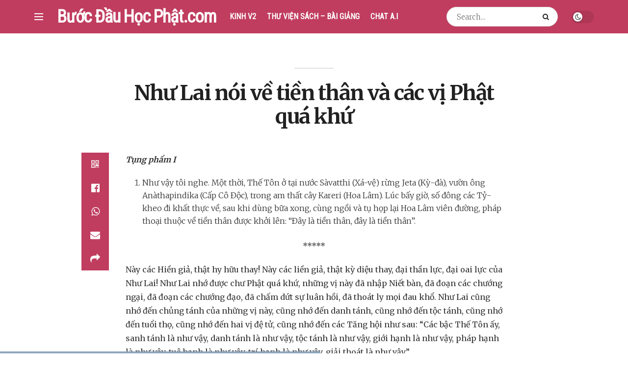

--- FILE ---
content_type: text/html; charset=UTF-8
request_url: https://buocdauhocphat.com/nhu-lai-noi-ve-tien-than-va-cac-vi-phat-qua-khu
body_size: 23048
content:
<!doctype html>
<!--[if lt IE 7]> <html class="no-js lt-ie9 lt-ie8 lt-ie7" lang="vi"> <![endif]-->
<!--[if IE 7]>    <html class="no-js lt-ie9 lt-ie8" lang="vi"> <![endif]-->
<!--[if IE 8]>    <html class="no-js lt-ie9" lang="vi"> <![endif]-->
<!--[if IE 9]>    <html class="no-js lt-ie10" lang="vi"> <![endif]-->
<!--[if gt IE 8]><!--> <html class="no-js" lang="vi"> <!--<![endif]-->
<head>
    <meta http-equiv="Content-Type" content="text/html; charset=UTF-8" />
    <meta name='viewport' content='width=device-width, initial-scale=1, user-scalable=yes' />
    <link rel="profile" href="http://gmpg.org/xfn/11" />
    <link rel="pingback" href="https://buocdauhocphat.com/xmlrpc.php" />
    <title>Như Lai nói về tiền thân và các vị Phật quá khứ &#8211; Bước Đầu Học Phật &#8211; Thư Viện</title>
<meta name='robots' content='max-image-preview:large' />
	<style>img:is([sizes="auto" i], [sizes^="auto," i]) { contain-intrinsic-size: 3000px 1500px }</style>
				<script type="text/javascript">
              var jnews_ajax_url = '/?ajax-request=jnews'
			</script>
			<script type="text/javascript">;window.jnews=window.jnews||{},window.jnews.library=window.jnews.library||{},window.jnews.library=function(){"use strict";var t=this;t.win=window,t.doc=document,t.globalBody=t.doc.getElementsByTagName("body")[0],t.globalBody=t.globalBody?t.globalBody:t.doc,t.win.jnewsDataStorage=t.win.jnewsDataStorage||{_storage:new WeakMap,put:function(t,e,n){this._storage.has(t)||this._storage.set(t,new Map),this._storage.get(t).set(e,n)},get:function(t,e){return this._storage.get(t).get(e)},has:function(t,e){return this._storage.has(t)&&this._storage.get(t).has(e)},remove:function(t,e){var n=this._storage.get(t).delete(e);return 0===!this._storage.get(t).size&&this._storage.delete(t),n}},t.windowWidth=function(){return t.win.innerWidth||t.docEl.clientWidth||t.globalBody.clientWidth},t.windowHeight=function(){return t.win.innerHeight||t.docEl.clientHeight||t.globalBody.clientHeight},t.requestAnimationFrame=t.win.requestAnimationFrame||t.win.webkitRequestAnimationFrame||t.win.mozRequestAnimationFrame||t.win.msRequestAnimationFrame||window.oRequestAnimationFrame||function(t){return setTimeout(t,1e3/60)},t.cancelAnimationFrame=t.win.cancelAnimationFrame||t.win.webkitCancelAnimationFrame||t.win.webkitCancelRequestAnimationFrame||t.win.mozCancelAnimationFrame||t.win.msCancelRequestAnimationFrame||t.win.oCancelRequestAnimationFrame||function(t){clearTimeout(t)},t.classListSupport="classList"in document.createElement("_"),t.hasClass=t.classListSupport?function(t,e){return t.classList.contains(e)}:function(t,e){return t.className.indexOf(e)>=0},t.addClass=t.classListSupport?function(e,n){t.hasClass(e,n)||e.classList.add(n)}:function(e,n){t.hasClass(e,n)||(e.className+=" "+n)},t.removeClass=t.classListSupport?function(e,n){t.hasClass(e,n)&&e.classList.remove(n)}:function(e,n){t.hasClass(e,n)&&(e.className=e.className.replace(n,""))},t.objKeys=function(t){var e=[];for(var n in t)Object.prototype.hasOwnProperty.call(t,n)&&e.push(n);return e},t.isObjectSame=function(t,e){var n=!0;return JSON.stringify(t)!==JSON.stringify(e)&&(n=!1),n},t.extend=function(){for(var t,e,n,i=arguments[0]||{},o=1,a=arguments.length;o<a;o++)if(null!==(t=arguments[o]))for(e in t)i!==(n=t[e])&&void 0!==n&&(i[e]=n);return i},t.dataStorage=t.win.jnewsDataStorage,t.isVisible=function(t){return 0!==t.offsetWidth&&0!==t.offsetHeight||t.getBoundingClientRect().length},t.getHeight=function(t){return t.offsetHeight||t.clientHeight||t.getBoundingClientRect().height},t.getWidth=function(t){return t.offsetWidth||t.clientWidth||t.getBoundingClientRect().width},t.supportsPassive=!1;try{var e=Object.defineProperty({},"passive",{get:function(){t.supportsPassive=!0}});"createEvent"in t.doc?t.win.addEventListener("test",null,e):"fireEvent"in t.doc&&t.win.attachEvent("test",null)}catch(t){}t.passiveOption=!!t.supportsPassive&&{passive:!0},t.addEvents=function(e,n,i){for(var o in n){var a=["touchstart","touchmove"].indexOf(o)>=0&&!i&&t.passiveOption;"createEvent"in t.doc?e.addEventListener(o,n[o],a):"fireEvent"in t.doc&&e.attachEvent("on"+o,n[o])}},t.removeEvents=function(e,n){for(var i in n)"createEvent"in t.doc?e.removeEventListener(i,n[i]):"fireEvent"in t.doc&&e.detachEvent("on"+i,n[i])},t.triggerEvents=function(e,n,i){var o;i=i||{detail:null};return"createEvent"in t.doc?(!(o=t.doc.createEvent("CustomEvent")||new CustomEvent(n)).initCustomEvent||o.initCustomEvent(n,!0,!1,i),void e.dispatchEvent(o)):"fireEvent"in t.doc?((o=t.doc.createEventObject()).eventType=n,void e.fireEvent("on"+o.eventType,o)):void 0},t.getParents=function(e,n){void 0===n&&(n=t.doc);for(var i=[],o=e.parentNode,a=!1;!a;)if(o){var s=o;s.querySelectorAll(n).length?a=!0:(i.push(s),o=s.parentNode)}else i=[],a=!0;return i},t.forEach=function(t,e,n){for(var i=0,o=t.length;i<o;i++)e.call(n,t[i],i)},t.getText=function(t){return t.innerText||t.textContent},t.setText=function(t,e){var n="object"==typeof e?e.innerText||e.textContent:e;t.innerText&&(t.innerText=n),t.textContent&&(t.textContent=n)},t.httpBuildQuery=function(e){return t.objKeys(e).reduce(function e(n){var i=arguments.length>1&&void 0!==arguments[1]?arguments[1]:null;return function(o,a){var s=n[a];a=encodeURIComponent(a);var r=i?"".concat(i,"[").concat(a,"]"):a;return null==s||"function"==typeof s?(o.push("".concat(r,"=")),o):["number","boolean","string"].includes(typeof s)?(o.push("".concat(r,"=").concat(encodeURIComponent(s))),o):(o.push(t.objKeys(s).reduce(e(s,r),[]).join("&")),o)}}(e),[]).join("&")},t.scrollTo=function(e,n,i){function o(t,e,n){this.start=this.position(),this.change=t-this.start,this.currentTime=0,this.increment=20,this.duration=void 0===n?500:n,this.callback=e,this.finish=!1,this.animateScroll()}return Math.easeInOutQuad=function(t,e,n,i){return(t/=i/2)<1?n/2*t*t+e:-n/2*(--t*(t-2)-1)+e},o.prototype.stop=function(){this.finish=!0},o.prototype.move=function(e){t.doc.documentElement.scrollTop=e,t.globalBody.parentNode.scrollTop=e,t.globalBody.scrollTop=e},o.prototype.position=function(){return t.doc.documentElement.scrollTop||t.globalBody.parentNode.scrollTop||t.globalBody.scrollTop},o.prototype.animateScroll=function(){this.currentTime+=this.increment;var e=Math.easeInOutQuad(this.currentTime,this.start,this.change,this.duration);this.move(e),this.currentTime<this.duration&&!this.finish?t.requestAnimationFrame.call(t.win,this.animateScroll.bind(this)):this.callback&&"function"==typeof this.callback&&this.callback()},new o(e,n,i)},t.unwrap=function(e){var n,i=e;t.forEach(e,(function(t,e){n?n+=t:n=t})),i.replaceWith(n)},t.performance={start:function(t){performance.mark(t+"Start")},stop:function(t){performance.mark(t+"End"),performance.measure(t,t+"Start",t+"End")}},t.fps=function(){var e=0,n=0,i=0;!function(){var o=e=0,a=0,s=0,r=document.getElementById("fpsTable"),c=function(e){void 0===document.getElementsByTagName("body")[0]?t.requestAnimationFrame.call(t.win,(function(){c(e)})):document.getElementsByTagName("body")[0].appendChild(e)};null===r&&((r=document.createElement("div")).style.position="fixed",r.style.top="120px",r.style.left="10px",r.style.width="100px",r.style.height="20px",r.style.border="1px solid black",r.style.fontSize="11px",r.style.zIndex="100000",r.style.backgroundColor="white",r.id="fpsTable",c(r));var l=function(){i++,n=Date.now(),(a=(i/(s=(n-e)/1e3)).toPrecision(2))!=o&&(o=a,r.innerHTML=o+"fps"),1<s&&(e=n,i=0),t.requestAnimationFrame.call(t.win,l)};l()}()},t.instr=function(t,e){for(var n=0;n<e.length;n++)if(-1!==t.toLowerCase().indexOf(e[n].toLowerCase()))return!0},t.winLoad=function(e,n){function i(i){if("complete"===t.doc.readyState||"interactive"===t.doc.readyState)return!i||n?setTimeout(e,n||1):e(i),1}i()||t.addEvents(t.win,{load:i})},t.docReady=function(e,n){function i(i){if("complete"===t.doc.readyState||"interactive"===t.doc.readyState)return!i||n?setTimeout(e,n||1):e(i),1}i()||t.addEvents(t.doc,{DOMContentLoaded:i})},t.fireOnce=function(){t.docReady((function(){t.assets=t.assets||[],t.assets.length&&(t.boot(),t.load_assets())}),50)},t.boot=function(){t.length&&t.doc.querySelectorAll("style[media]").forEach((function(t){"not all"==t.getAttribute("media")&&t.removeAttribute("media")}))},t.create_js=function(e,n){var i=t.doc.createElement("script");switch(i.setAttribute("src",e),n){case"defer":i.setAttribute("defer",!0);break;case"async":i.setAttribute("async",!0);break;case"deferasync":i.setAttribute("defer",!0),i.setAttribute("async",!0)}t.globalBody.appendChild(i)},t.load_assets=function(){"object"==typeof t.assets&&t.forEach(t.assets.slice(0),(function(e,n){var i="";e.defer&&(i+="defer"),e.async&&(i+="async"),t.create_js(e.url,i);var o=t.assets.indexOf(e);o>-1&&t.assets.splice(o,1)})),t.assets=jnewsoption.au_scripts=window.jnewsads=[]},t.docReady((function(){t.globalBody=t.globalBody==t.doc?t.doc.getElementsByTagName("body")[0]:t.globalBody,t.globalBody=t.globalBody?t.globalBody:t.doc}))},window.jnews.library=new window.jnews.library;</script><link rel='dns-prefetch' href='//fonts.googleapis.com' />
<link rel='preconnect' href='https://fonts.gstatic.com' />
<link rel="alternate" type="application/rss+xml" title="Dòng thông tin Bước Đầu Học Phật - Thư Viện &raquo;" href="https://buocdauhocphat.com/feed" />
<link rel="alternate" type="application/rss+xml" title="Bước Đầu Học Phật - Thư Viện &raquo; Dòng bình luận" href="https://buocdauhocphat.com/comments/feed" />
<script type="text/javascript">
/* <![CDATA[ */
window._wpemojiSettings = {"baseUrl":"https:\/\/s.w.org\/images\/core\/emoji\/16.0.1\/72x72\/","ext":".png","svgUrl":"https:\/\/s.w.org\/images\/core\/emoji\/16.0.1\/svg\/","svgExt":".svg","source":{"concatemoji":"https:\/\/buocdauhocphat.com\/wp-includes\/js\/wp-emoji-release.min.js?ver=6.8.3"}};
/*! This file is auto-generated */
!function(s,n){var o,i,e;function c(e){try{var t={supportTests:e,timestamp:(new Date).valueOf()};sessionStorage.setItem(o,JSON.stringify(t))}catch(e){}}function p(e,t,n){e.clearRect(0,0,e.canvas.width,e.canvas.height),e.fillText(t,0,0);var t=new Uint32Array(e.getImageData(0,0,e.canvas.width,e.canvas.height).data),a=(e.clearRect(0,0,e.canvas.width,e.canvas.height),e.fillText(n,0,0),new Uint32Array(e.getImageData(0,0,e.canvas.width,e.canvas.height).data));return t.every(function(e,t){return e===a[t]})}function u(e,t){e.clearRect(0,0,e.canvas.width,e.canvas.height),e.fillText(t,0,0);for(var n=e.getImageData(16,16,1,1),a=0;a<n.data.length;a++)if(0!==n.data[a])return!1;return!0}function f(e,t,n,a){switch(t){case"flag":return n(e,"\ud83c\udff3\ufe0f\u200d\u26a7\ufe0f","\ud83c\udff3\ufe0f\u200b\u26a7\ufe0f")?!1:!n(e,"\ud83c\udde8\ud83c\uddf6","\ud83c\udde8\u200b\ud83c\uddf6")&&!n(e,"\ud83c\udff4\udb40\udc67\udb40\udc62\udb40\udc65\udb40\udc6e\udb40\udc67\udb40\udc7f","\ud83c\udff4\u200b\udb40\udc67\u200b\udb40\udc62\u200b\udb40\udc65\u200b\udb40\udc6e\u200b\udb40\udc67\u200b\udb40\udc7f");case"emoji":return!a(e,"\ud83e\udedf")}return!1}function g(e,t,n,a){var r="undefined"!=typeof WorkerGlobalScope&&self instanceof WorkerGlobalScope?new OffscreenCanvas(300,150):s.createElement("canvas"),o=r.getContext("2d",{willReadFrequently:!0}),i=(o.textBaseline="top",o.font="600 32px Arial",{});return e.forEach(function(e){i[e]=t(o,e,n,a)}),i}function t(e){var t=s.createElement("script");t.src=e,t.defer=!0,s.head.appendChild(t)}"undefined"!=typeof Promise&&(o="wpEmojiSettingsSupports",i=["flag","emoji"],n.supports={everything:!0,everythingExceptFlag:!0},e=new Promise(function(e){s.addEventListener("DOMContentLoaded",e,{once:!0})}),new Promise(function(t){var n=function(){try{var e=JSON.parse(sessionStorage.getItem(o));if("object"==typeof e&&"number"==typeof e.timestamp&&(new Date).valueOf()<e.timestamp+604800&&"object"==typeof e.supportTests)return e.supportTests}catch(e){}return null}();if(!n){if("undefined"!=typeof Worker&&"undefined"!=typeof OffscreenCanvas&&"undefined"!=typeof URL&&URL.createObjectURL&&"undefined"!=typeof Blob)try{var e="postMessage("+g.toString()+"("+[JSON.stringify(i),f.toString(),p.toString(),u.toString()].join(",")+"));",a=new Blob([e],{type:"text/javascript"}),r=new Worker(URL.createObjectURL(a),{name:"wpTestEmojiSupports"});return void(r.onmessage=function(e){c(n=e.data),r.terminate(),t(n)})}catch(e){}c(n=g(i,f,p,u))}t(n)}).then(function(e){for(var t in e)n.supports[t]=e[t],n.supports.everything=n.supports.everything&&n.supports[t],"flag"!==t&&(n.supports.everythingExceptFlag=n.supports.everythingExceptFlag&&n.supports[t]);n.supports.everythingExceptFlag=n.supports.everythingExceptFlag&&!n.supports.flag,n.DOMReady=!1,n.readyCallback=function(){n.DOMReady=!0}}).then(function(){return e}).then(function(){var e;n.supports.everything||(n.readyCallback(),(e=n.source||{}).concatemoji?t(e.concatemoji):e.wpemoji&&e.twemoji&&(t(e.twemoji),t(e.wpemoji)))}))}((window,document),window._wpemojiSettings);
/* ]]> */
</script>
<style id='wp-emoji-styles-inline-css' type='text/css'>

	img.wp-smiley, img.emoji {
		display: inline !important;
		border: none !important;
		box-shadow: none !important;
		height: 1em !important;
		width: 1em !important;
		margin: 0 0.07em !important;
		vertical-align: -0.1em !important;
		background: none !important;
		padding: 0 !important;
	}
</style>
<link rel='stylesheet' id='wp-block-library-css' href='https://buocdauhocphat.com/wp-includes/css/dist/block-library/style.min.css?ver=6.8.3' type='text/css' media='all' />
<style id='classic-theme-styles-inline-css' type='text/css'>
/*! This file is auto-generated */
.wp-block-button__link{color:#fff;background-color:#32373c;border-radius:9999px;box-shadow:none;text-decoration:none;padding:calc(.667em + 2px) calc(1.333em + 2px);font-size:1.125em}.wp-block-file__button{background:#32373c;color:#fff;text-decoration:none}
</style>
<style id='global-styles-inline-css' type='text/css'>
:root{--wp--preset--aspect-ratio--square: 1;--wp--preset--aspect-ratio--4-3: 4/3;--wp--preset--aspect-ratio--3-4: 3/4;--wp--preset--aspect-ratio--3-2: 3/2;--wp--preset--aspect-ratio--2-3: 2/3;--wp--preset--aspect-ratio--16-9: 16/9;--wp--preset--aspect-ratio--9-16: 9/16;--wp--preset--color--black: #000000;--wp--preset--color--cyan-bluish-gray: #abb8c3;--wp--preset--color--white: #ffffff;--wp--preset--color--pale-pink: #f78da7;--wp--preset--color--vivid-red: #cf2e2e;--wp--preset--color--luminous-vivid-orange: #ff6900;--wp--preset--color--luminous-vivid-amber: #fcb900;--wp--preset--color--light-green-cyan: #7bdcb5;--wp--preset--color--vivid-green-cyan: #00d084;--wp--preset--color--pale-cyan-blue: #8ed1fc;--wp--preset--color--vivid-cyan-blue: #0693e3;--wp--preset--color--vivid-purple: #9b51e0;--wp--preset--gradient--vivid-cyan-blue-to-vivid-purple: linear-gradient(135deg,rgba(6,147,227,1) 0%,rgb(155,81,224) 100%);--wp--preset--gradient--light-green-cyan-to-vivid-green-cyan: linear-gradient(135deg,rgb(122,220,180) 0%,rgb(0,208,130) 100%);--wp--preset--gradient--luminous-vivid-amber-to-luminous-vivid-orange: linear-gradient(135deg,rgba(252,185,0,1) 0%,rgba(255,105,0,1) 100%);--wp--preset--gradient--luminous-vivid-orange-to-vivid-red: linear-gradient(135deg,rgba(255,105,0,1) 0%,rgb(207,46,46) 100%);--wp--preset--gradient--very-light-gray-to-cyan-bluish-gray: linear-gradient(135deg,rgb(238,238,238) 0%,rgb(169,184,195) 100%);--wp--preset--gradient--cool-to-warm-spectrum: linear-gradient(135deg,rgb(74,234,220) 0%,rgb(151,120,209) 20%,rgb(207,42,186) 40%,rgb(238,44,130) 60%,rgb(251,105,98) 80%,rgb(254,248,76) 100%);--wp--preset--gradient--blush-light-purple: linear-gradient(135deg,rgb(255,206,236) 0%,rgb(152,150,240) 100%);--wp--preset--gradient--blush-bordeaux: linear-gradient(135deg,rgb(254,205,165) 0%,rgb(254,45,45) 50%,rgb(107,0,62) 100%);--wp--preset--gradient--luminous-dusk: linear-gradient(135deg,rgb(255,203,112) 0%,rgb(199,81,192) 50%,rgb(65,88,208) 100%);--wp--preset--gradient--pale-ocean: linear-gradient(135deg,rgb(255,245,203) 0%,rgb(182,227,212) 50%,rgb(51,167,181) 100%);--wp--preset--gradient--electric-grass: linear-gradient(135deg,rgb(202,248,128) 0%,rgb(113,206,126) 100%);--wp--preset--gradient--midnight: linear-gradient(135deg,rgb(2,3,129) 0%,rgb(40,116,252) 100%);--wp--preset--font-size--small: 13px;--wp--preset--font-size--medium: 20px;--wp--preset--font-size--large: 36px;--wp--preset--font-size--x-large: 42px;--wp--preset--spacing--20: 0.44rem;--wp--preset--spacing--30: 0.67rem;--wp--preset--spacing--40: 1rem;--wp--preset--spacing--50: 1.5rem;--wp--preset--spacing--60: 2.25rem;--wp--preset--spacing--70: 3.38rem;--wp--preset--spacing--80: 5.06rem;--wp--preset--shadow--natural: 6px 6px 9px rgba(0, 0, 0, 0.2);--wp--preset--shadow--deep: 12px 12px 50px rgba(0, 0, 0, 0.4);--wp--preset--shadow--sharp: 6px 6px 0px rgba(0, 0, 0, 0.2);--wp--preset--shadow--outlined: 6px 6px 0px -3px rgba(255, 255, 255, 1), 6px 6px rgba(0, 0, 0, 1);--wp--preset--shadow--crisp: 6px 6px 0px rgba(0, 0, 0, 1);}:where(.is-layout-flex){gap: 0.5em;}:where(.is-layout-grid){gap: 0.5em;}body .is-layout-flex{display: flex;}.is-layout-flex{flex-wrap: wrap;align-items: center;}.is-layout-flex > :is(*, div){margin: 0;}body .is-layout-grid{display: grid;}.is-layout-grid > :is(*, div){margin: 0;}:where(.wp-block-columns.is-layout-flex){gap: 2em;}:where(.wp-block-columns.is-layout-grid){gap: 2em;}:where(.wp-block-post-template.is-layout-flex){gap: 1.25em;}:where(.wp-block-post-template.is-layout-grid){gap: 1.25em;}.has-black-color{color: var(--wp--preset--color--black) !important;}.has-cyan-bluish-gray-color{color: var(--wp--preset--color--cyan-bluish-gray) !important;}.has-white-color{color: var(--wp--preset--color--white) !important;}.has-pale-pink-color{color: var(--wp--preset--color--pale-pink) !important;}.has-vivid-red-color{color: var(--wp--preset--color--vivid-red) !important;}.has-luminous-vivid-orange-color{color: var(--wp--preset--color--luminous-vivid-orange) !important;}.has-luminous-vivid-amber-color{color: var(--wp--preset--color--luminous-vivid-amber) !important;}.has-light-green-cyan-color{color: var(--wp--preset--color--light-green-cyan) !important;}.has-vivid-green-cyan-color{color: var(--wp--preset--color--vivid-green-cyan) !important;}.has-pale-cyan-blue-color{color: var(--wp--preset--color--pale-cyan-blue) !important;}.has-vivid-cyan-blue-color{color: var(--wp--preset--color--vivid-cyan-blue) !important;}.has-vivid-purple-color{color: var(--wp--preset--color--vivid-purple) !important;}.has-black-background-color{background-color: var(--wp--preset--color--black) !important;}.has-cyan-bluish-gray-background-color{background-color: var(--wp--preset--color--cyan-bluish-gray) !important;}.has-white-background-color{background-color: var(--wp--preset--color--white) !important;}.has-pale-pink-background-color{background-color: var(--wp--preset--color--pale-pink) !important;}.has-vivid-red-background-color{background-color: var(--wp--preset--color--vivid-red) !important;}.has-luminous-vivid-orange-background-color{background-color: var(--wp--preset--color--luminous-vivid-orange) !important;}.has-luminous-vivid-amber-background-color{background-color: var(--wp--preset--color--luminous-vivid-amber) !important;}.has-light-green-cyan-background-color{background-color: var(--wp--preset--color--light-green-cyan) !important;}.has-vivid-green-cyan-background-color{background-color: var(--wp--preset--color--vivid-green-cyan) !important;}.has-pale-cyan-blue-background-color{background-color: var(--wp--preset--color--pale-cyan-blue) !important;}.has-vivid-cyan-blue-background-color{background-color: var(--wp--preset--color--vivid-cyan-blue) !important;}.has-vivid-purple-background-color{background-color: var(--wp--preset--color--vivid-purple) !important;}.has-black-border-color{border-color: var(--wp--preset--color--black) !important;}.has-cyan-bluish-gray-border-color{border-color: var(--wp--preset--color--cyan-bluish-gray) !important;}.has-white-border-color{border-color: var(--wp--preset--color--white) !important;}.has-pale-pink-border-color{border-color: var(--wp--preset--color--pale-pink) !important;}.has-vivid-red-border-color{border-color: var(--wp--preset--color--vivid-red) !important;}.has-luminous-vivid-orange-border-color{border-color: var(--wp--preset--color--luminous-vivid-orange) !important;}.has-luminous-vivid-amber-border-color{border-color: var(--wp--preset--color--luminous-vivid-amber) !important;}.has-light-green-cyan-border-color{border-color: var(--wp--preset--color--light-green-cyan) !important;}.has-vivid-green-cyan-border-color{border-color: var(--wp--preset--color--vivid-green-cyan) !important;}.has-pale-cyan-blue-border-color{border-color: var(--wp--preset--color--pale-cyan-blue) !important;}.has-vivid-cyan-blue-border-color{border-color: var(--wp--preset--color--vivid-cyan-blue) !important;}.has-vivid-purple-border-color{border-color: var(--wp--preset--color--vivid-purple) !important;}.has-vivid-cyan-blue-to-vivid-purple-gradient-background{background: var(--wp--preset--gradient--vivid-cyan-blue-to-vivid-purple) !important;}.has-light-green-cyan-to-vivid-green-cyan-gradient-background{background: var(--wp--preset--gradient--light-green-cyan-to-vivid-green-cyan) !important;}.has-luminous-vivid-amber-to-luminous-vivid-orange-gradient-background{background: var(--wp--preset--gradient--luminous-vivid-amber-to-luminous-vivid-orange) !important;}.has-luminous-vivid-orange-to-vivid-red-gradient-background{background: var(--wp--preset--gradient--luminous-vivid-orange-to-vivid-red) !important;}.has-very-light-gray-to-cyan-bluish-gray-gradient-background{background: var(--wp--preset--gradient--very-light-gray-to-cyan-bluish-gray) !important;}.has-cool-to-warm-spectrum-gradient-background{background: var(--wp--preset--gradient--cool-to-warm-spectrum) !important;}.has-blush-light-purple-gradient-background{background: var(--wp--preset--gradient--blush-light-purple) !important;}.has-blush-bordeaux-gradient-background{background: var(--wp--preset--gradient--blush-bordeaux) !important;}.has-luminous-dusk-gradient-background{background: var(--wp--preset--gradient--luminous-dusk) !important;}.has-pale-ocean-gradient-background{background: var(--wp--preset--gradient--pale-ocean) !important;}.has-electric-grass-gradient-background{background: var(--wp--preset--gradient--electric-grass) !important;}.has-midnight-gradient-background{background: var(--wp--preset--gradient--midnight) !important;}.has-small-font-size{font-size: var(--wp--preset--font-size--small) !important;}.has-medium-font-size{font-size: var(--wp--preset--font-size--medium) !important;}.has-large-font-size{font-size: var(--wp--preset--font-size--large) !important;}.has-x-large-font-size{font-size: var(--wp--preset--font-size--x-large) !important;}
:where(.wp-block-post-template.is-layout-flex){gap: 1.25em;}:where(.wp-block-post-template.is-layout-grid){gap: 1.25em;}
:where(.wp-block-columns.is-layout-flex){gap: 2em;}:where(.wp-block-columns.is-layout-grid){gap: 2em;}
:root :where(.wp-block-pullquote){font-size: 1.5em;line-height: 1.6;}
</style>
<link rel='stylesheet' id='jnews-parent-style-css' href='https://buocdauhocphat.com/wp-content/themes/jnews/style.css?ver=6.8.3' type='text/css' media='all' />
<link rel='stylesheet' id='jeg_customizer_font-css' href='//fonts.googleapis.com/css?family=Merriweather%3A300%2C700%2Cregular%7CRoboto+Condensed%3Areguler&#038;subset=vietnamese&#038;display=swap&#038;ver=1.2.6' type='text/css' media='all' />
<link rel='stylesheet' id='jnews-frontend-css' href='https://buocdauhocphat.com/wp-content/themes/jnews/assets/dist/frontend.min.css?ver=1.0.0' type='text/css' media='all' />
<link rel='stylesheet' id='jnews-elementor-css' href='https://buocdauhocphat.com/wp-content/themes/jnews/assets/css/elementor-frontend.css?ver=1.0.0' type='text/css' media='all' />
<link rel='stylesheet' id='jnews-style-css' href='https://buocdauhocphat.com/wp-content/themes/buocdauhocphat/style.css?ver=1.0.0' type='text/css' media='all' />
<link rel='stylesheet' id='jnews-darkmode-css' href='https://buocdauhocphat.com/wp-content/themes/jnews/assets/css/darkmode.css?ver=1.0.0' type='text/css' media='all' />
<link rel='stylesheet' id='jnews-scheme-css' href='https://buocdauhocphat.com/wp-content/themes/jnews/data/import/sneakers/scheme.css?ver=1.0.0' type='text/css' media='all' />
<link rel='stylesheet' id='jnews-select-share-css' href='https://buocdauhocphat.com/wp-content/plugins/jnews-social-share/assets/css/plugin.css' type='text/css' media='all' />
<script type="text/javascript" src="https://buocdauhocphat.com/wp-includes/js/jquery/jquery.min.js?ver=3.7.1" id="jquery-core-js"></script>
<script type="text/javascript" src="https://buocdauhocphat.com/wp-includes/js/jquery/jquery-migrate.min.js?ver=3.4.1" id="jquery-migrate-js"></script>
<link rel="https://api.w.org/" href="https://buocdauhocphat.com/wp-json/" /><link rel="alternate" title="JSON" type="application/json" href="https://buocdauhocphat.com/wp-json/wp/v2/posts/4307" /><link rel="EditURI" type="application/rsd+xml" title="RSD" href="https://buocdauhocphat.com/xmlrpc.php?rsd" />
<meta name="generator" content="WordPress 6.8.3" />
<link rel="canonical" href="https://buocdauhocphat.com/nhu-lai-noi-ve-tien-than-va-cac-vi-phat-qua-khu" />
<link rel='shortlink' href='https://buocdauhocphat.com/?p=4307' />
<link rel="alternate" title="oNhúng (JSON)" type="application/json+oembed" href="https://buocdauhocphat.com/wp-json/oembed/1.0/embed?url=https%3A%2F%2Fbuocdauhocphat.com%2Fnhu-lai-noi-ve-tien-than-va-cac-vi-phat-qua-khu" />
<link rel="alternate" title="oNhúng (XML)" type="text/xml+oembed" href="https://buocdauhocphat.com/wp-json/oembed/1.0/embed?url=https%3A%2F%2Fbuocdauhocphat.com%2Fnhu-lai-noi-ve-tien-than-va-cac-vi-phat-qua-khu&#038;format=xml" />
<meta name="generator" content="Elementor 3.30.1; features: additional_custom_breakpoints; settings: css_print_method-external, google_font-enabled, font_display-auto">
			<style>
				.e-con.e-parent:nth-of-type(n+4):not(.e-lazyloaded):not(.e-no-lazyload),
				.e-con.e-parent:nth-of-type(n+4):not(.e-lazyloaded):not(.e-no-lazyload) * {
					background-image: none !important;
				}
				@media screen and (max-height: 1024px) {
					.e-con.e-parent:nth-of-type(n+3):not(.e-lazyloaded):not(.e-no-lazyload),
					.e-con.e-parent:nth-of-type(n+3):not(.e-lazyloaded):not(.e-no-lazyload) * {
						background-image: none !important;
					}
				}
				@media screen and (max-height: 640px) {
					.e-con.e-parent:nth-of-type(n+2):not(.e-lazyloaded):not(.e-no-lazyload),
					.e-con.e-parent:nth-of-type(n+2):not(.e-lazyloaded):not(.e-no-lazyload) * {
						background-image: none !important;
					}
				}
			</style>
			<script type='application/ld+json'>{"@context":"http:\/\/schema.org","@type":"Organization","@id":"https:\/\/buocdauhocphat.com\/#organization","url":"https:\/\/buocdauhocphat.com\/","name":"B\u01b0\u1edbc \u0110\u1ea7u H\u1ecdc Ph\u1eadt","logo":{"@type":"ImageObject","url":""},"sameAs":[]}</script>
<script type='application/ld+json'>{"@context":"http:\/\/schema.org","@type":"WebSite","@id":"https:\/\/buocdauhocphat.com\/#website","url":"https:\/\/buocdauhocphat.com\/","name":"B\u01b0\u1edbc \u0110\u1ea7u H\u1ecdc Ph\u1eadt","potentialAction":{"@type":"SearchAction","target":"https:\/\/buocdauhocphat.com\/?s={search_term_string}","query-input":"required name=search_term_string"}}</script>
<style id="jeg_dynamic_css" type="text/css" data-type="jeg_custom-css">.jeg_container, .jeg_content, .jeg_boxed .jeg_main .jeg_container, .jeg_autoload_separator { background-color : #ffffff; } body { --j-body-color : #53585c; --j-accent-color : #c03d5f; --j-alt-color : #c03d5f; --j-heading-color : #212121; } body,.jeg_newsfeed_list .tns-outer .tns-controls button,.jeg_filter_button,.owl-carousel .owl-nav div,.jeg_readmore,.jeg_hero_style_7 .jeg_post_meta a,.widget_calendar thead th,.widget_calendar tfoot a,.jeg_socialcounter a,.entry-header .jeg_meta_like a,.entry-header .jeg_meta_comment a,.entry-content tbody tr:hover,.entry-content th,.jeg_splitpost_nav li:hover a,#breadcrumbs a,.jeg_author_socials a:hover,.jeg_footer_content a,.jeg_footer_bottom a,.jeg_cartcontent,.woocommerce .woocommerce-breadcrumb a { color : #53585c; } a, .jeg_menu_style_5>li>a:hover, .jeg_menu_style_5>li.sfHover>a, .jeg_menu_style_5>li.current-menu-item>a, .jeg_menu_style_5>li.current-menu-ancestor>a, .jeg_navbar .jeg_menu:not(.jeg_main_menu)>li>a:hover, .jeg_midbar .jeg_menu:not(.jeg_main_menu)>li>a:hover, .jeg_side_tabs li.active, .jeg_block_heading_5 strong, .jeg_block_heading_6 strong, .jeg_block_heading_7 strong, .jeg_block_heading_8 strong, .jeg_subcat_list li a:hover, .jeg_subcat_list li button:hover, .jeg_pl_lg_7 .jeg_thumb .jeg_post_category a, .jeg_pl_xs_2:before, .jeg_pl_xs_4 .jeg_postblock_content:before, .jeg_postblock .jeg_post_title a:hover, .jeg_hero_style_6 .jeg_post_title a:hover, .jeg_sidefeed .jeg_pl_xs_3 .jeg_post_title a:hover, .widget_jnews_popular .jeg_post_title a:hover, .jeg_meta_author a, .widget_archive li a:hover, .widget_pages li a:hover, .widget_meta li a:hover, .widget_recent_entries li a:hover, .widget_rss li a:hover, .widget_rss cite, .widget_categories li a:hover, .widget_categories li.current-cat>a, #breadcrumbs a:hover, .jeg_share_count .counts, .commentlist .bypostauthor>.comment-body>.comment-author>.fn, span.required, .jeg_review_title, .bestprice .price, .authorlink a:hover, .jeg_vertical_playlist .jeg_video_playlist_play_icon, .jeg_vertical_playlist .jeg_video_playlist_item.active .jeg_video_playlist_thumbnail:before, .jeg_horizontal_playlist .jeg_video_playlist_play, .woocommerce li.product .pricegroup .button, .widget_display_forums li a:hover, .widget_display_topics li:before, .widget_display_replies li:before, .widget_display_views li:before, .bbp-breadcrumb a:hover, .jeg_mobile_menu li.sfHover>a, .jeg_mobile_menu li a:hover, .split-template-6 .pagenum, .jeg_mobile_menu_style_5>li>a:hover, .jeg_mobile_menu_style_5>li.sfHover>a, .jeg_mobile_menu_style_5>li.current-menu-item>a, .jeg_mobile_menu_style_5>li.current-menu-ancestor>a { color : #c03d5f; } .jeg_menu_style_1>li>a:before, .jeg_menu_style_2>li>a:before, .jeg_menu_style_3>li>a:before, .jeg_side_toggle, .jeg_slide_caption .jeg_post_category a, .jeg_slider_type_1_wrapper .tns-controls button.tns-next, .jeg_block_heading_1 .jeg_block_title span, .jeg_block_heading_2 .jeg_block_title span, .jeg_block_heading_3, .jeg_block_heading_4 .jeg_block_title span, .jeg_block_heading_6:after, .jeg_pl_lg_box .jeg_post_category a, .jeg_pl_md_box .jeg_post_category a, .jeg_readmore:hover, .jeg_thumb .jeg_post_category a, .jeg_block_loadmore a:hover, .jeg_postblock.alt .jeg_block_loadmore a:hover, .jeg_block_loadmore a.active, .jeg_postblock_carousel_2 .jeg_post_category a, .jeg_heroblock .jeg_post_category a, .jeg_pagenav_1 .page_number.active, .jeg_pagenav_1 .page_number.active:hover, input[type="submit"], .btn, .button, .widget_tag_cloud a:hover, .popularpost_item:hover .jeg_post_title a:before, .jeg_splitpost_4 .page_nav, .jeg_splitpost_5 .page_nav, .jeg_post_via a:hover, .jeg_post_source a:hover, .jeg_post_tags a:hover, .comment-reply-title small a:before, .comment-reply-title small a:after, .jeg_storelist .productlink, .authorlink li.active a:before, .jeg_footer.dark .socials_widget:not(.nobg) a:hover .fa, div.jeg_breakingnews_title, .jeg_overlay_slider_bottom_wrapper .tns-controls button, .jeg_overlay_slider_bottom_wrapper .tns-controls button:hover, .jeg_vertical_playlist .jeg_video_playlist_current, .woocommerce span.onsale, .woocommerce #respond input#submit:hover, .woocommerce a.button:hover, .woocommerce button.button:hover, .woocommerce input.button:hover, .woocommerce #respond input#submit.alt, .woocommerce a.button.alt, .woocommerce button.button.alt, .woocommerce input.button.alt, .jeg_popup_post .caption, .jeg_footer.dark input[type="submit"], .jeg_footer.dark .btn, .jeg_footer.dark .button, .footer_widget.widget_tag_cloud a:hover, .jeg_inner_content .content-inner .jeg_post_category a:hover, #buddypress .standard-form button, #buddypress a.button, #buddypress input[type="submit"], #buddypress input[type="button"], #buddypress input[type="reset"], #buddypress ul.button-nav li a, #buddypress .generic-button a, #buddypress .generic-button button, #buddypress .comment-reply-link, #buddypress a.bp-title-button, #buddypress.buddypress-wrap .members-list li .user-update .activity-read-more a, div#buddypress .standard-form button:hover, div#buddypress a.button:hover, div#buddypress input[type="submit"]:hover, div#buddypress input[type="button"]:hover, div#buddypress input[type="reset"]:hover, div#buddypress ul.button-nav li a:hover, div#buddypress .generic-button a:hover, div#buddypress .generic-button button:hover, div#buddypress .comment-reply-link:hover, div#buddypress a.bp-title-button:hover, div#buddypress.buddypress-wrap .members-list li .user-update .activity-read-more a:hover, #buddypress #item-nav .item-list-tabs ul li a:before, .jeg_inner_content .jeg_meta_container .follow-wrapper a { background-color : #c03d5f; } .jeg_block_heading_7 .jeg_block_title span, .jeg_readmore:hover, .jeg_block_loadmore a:hover, .jeg_block_loadmore a.active, .jeg_pagenav_1 .page_number.active, .jeg_pagenav_1 .page_number.active:hover, .jeg_pagenav_3 .page_number:hover, .jeg_prevnext_post a:hover h3, .jeg_overlay_slider .jeg_post_category, .jeg_sidefeed .jeg_post.active, .jeg_vertical_playlist.jeg_vertical_playlist .jeg_video_playlist_item.active .jeg_video_playlist_thumbnail img, .jeg_horizontal_playlist .jeg_video_playlist_item.active { border-color : #c03d5f; } .jeg_tabpost_nav li.active, .woocommerce div.product .woocommerce-tabs ul.tabs li.active, .jeg_mobile_menu_style_1>li.current-menu-item a, .jeg_mobile_menu_style_1>li.current-menu-ancestor a, .jeg_mobile_menu_style_2>li.current-menu-item::after, .jeg_mobile_menu_style_2>li.current-menu-ancestor::after, .jeg_mobile_menu_style_3>li.current-menu-item::before, .jeg_mobile_menu_style_3>li.current-menu-ancestor::before { border-bottom-color : #c03d5f; } .jeg_post_meta .fa, .entry-header .jeg_post_meta .fa, .jeg_review_stars, .jeg_price_review_list { color : #c03d5f; } .jeg_share_button.share-float.share-monocrhome a { background-color : #c03d5f; } h1,h2,h3,h4,h5,h6,.jeg_post_title a,.entry-header .jeg_post_title,.jeg_hero_style_7 .jeg_post_title a,.jeg_block_title,.jeg_splitpost_bar .current_title,.jeg_video_playlist_title,.gallery-caption,.jeg_push_notification_button>a.button { color : #212121; } .split-template-9 .pagenum, .split-template-10 .pagenum, .split-template-11 .pagenum, .split-template-12 .pagenum, .split-template-13 .pagenum, .split-template-15 .pagenum, .split-template-18 .pagenum, .split-template-20 .pagenum, .split-template-19 .current_title span, .split-template-20 .current_title span { background-color : #212121; } .jeg_topbar .jeg_nav_row, .jeg_topbar .jeg_search_no_expand .jeg_search_input { line-height : 20px; } .jeg_topbar .jeg_nav_row, .jeg_topbar .jeg_nav_icon { height : 20px; } .jeg_topbar, .jeg_topbar.dark, .jeg_topbar.custom { background : C03D5F#fc3a3a; } .jeg_topbar, .jeg_topbar.dark { color : #dd3333; } .jeg_midbar { height : 68px; } .jeg_midbar, .jeg_midbar.dark { background-color : #c03d5f; } .jeg_header .jeg_bottombar.jeg_navbar,.jeg_bottombar .jeg_nav_icon { height : 50px; } .jeg_header .jeg_bottombar.jeg_navbar, .jeg_header .jeg_bottombar .jeg_main_menu:not(.jeg_menu_style_1) > li > a, .jeg_header .jeg_bottombar .jeg_menu_style_1 > li, .jeg_header .jeg_bottombar .jeg_menu:not(.jeg_main_menu) > li > a { line-height : 50px; } .jeg_header_sticky .jeg_navbar_wrapper:not(.jeg_navbar_boxed), .jeg_header_sticky .jeg_navbar_boxed .jeg_nav_row { background : #c03d5f; } .jeg_mobile_midbar, .jeg_mobile_midbar.dark { background : #a52626; color : #ffffff; } .jeg_nav_icon .jeg_mobile_toggle.toggle_btn { color : #ffffff; } .jeg_navbar_mobile_wrapper .jeg_nav_item a.jeg_mobile_toggle, .jeg_navbar_mobile_wrapper .dark .jeg_nav_item a.jeg_mobile_toggle { color : #ffffff; } .jeg_header .jeg_search_wrapper.search_icon .jeg_search_toggle { color : #ffffff; } .jeg_header .jeg_search_wrapper.jeg_search_popup_expand .jeg_search_form, .jeg_header .jeg_search_popup_expand .jeg_search_result { background : #dd3333; } .jeg_header .jeg_search_expanded .jeg_search_popup_expand .jeg_search_form:before { border-bottom-color : #dd3333; } .jeg_header .jeg_search_expanded .jeg_search_modal_expand .jeg_search_toggle i, .jeg_header .jeg_search_expanded .jeg_search_modal_expand .jeg_search_button, .jeg_header .jeg_search_expanded .jeg_search_modal_expand .jeg_search_input { color : #dd3333; } .jeg_header .jeg_search_expanded .jeg_search_modal_expand .jeg_search_input { border-bottom-color : #dd3333; } .jeg_header .jeg_search_expanded .jeg_search_modal_expand .jeg_search_input::-webkit-input-placeholder { color : #ffffff; } .jeg_header .jeg_search_expanded .jeg_search_modal_expand .jeg_search_input:-moz-placeholder { color : #ffffff; } .jeg_header .jeg_search_expanded .jeg_search_modal_expand .jeg_search_input::-moz-placeholder { color : #ffffff; } .jeg_header .jeg_search_expanded .jeg_search_modal_expand .jeg_search_input:-ms-input-placeholder { color : #ffffff; } .jeg_header .jeg_search_expanded .jeg_search_modal_expand { background : #083501; } .jeg_header .jeg_menu.jeg_main_menu > li > a { color : #ffffff; } .jeg_nav_item.jeg_logo .site-title a { font-family: "Roboto Condensed",Helvetica,Arial,sans-serif;font-size: 0.6em; color : #ffffff;  } .jeg_stickybar .jeg_nav_item.jeg_logo .site-title a { font-family: "Roboto Condensed",Helvetica,Arial,sans-serif;font-size: 0.4em; color : #ffffff;  } .jeg_nav_item.jeg_mobile_logo .site-title a { font-family: "Roboto Condensed",Helvetica,Arial,sans-serif;font-size: 0.5em; color : #ffffff;  } .jeg_footer_content,.jeg_footer.dark .jeg_footer_content { background-color : #ce375f; color : #ffffff; } .jeg_footer .jeg_footer_heading h3,.jeg_footer.dark .jeg_footer_heading h3,.jeg_footer .widget h2,.jeg_footer .footer_dark .widget h2 { color : #ffffff; } .jeg_footer_secondary,.jeg_footer.dark .jeg_footer_secondary,.jeg_footer_bottom,.jeg_footer.dark .jeg_footer_bottom,.jeg_footer_sidecontent .jeg_footer_primary { color : #ffffff; } .jeg_read_progress_wrapper .jeg_progress_container .progress-bar { background-color : #8fa7bf; } body,input,textarea,select,.chosen-container-single .chosen-single,.btn,.button { font-family: Merriweather,Helvetica,Arial,sans-serif;font-weight : 300; font-style : normal; line-height: 1.3;  } .jeg_header, .jeg_mobile_wrapper { font-family: Merriweather,Helvetica,Arial,sans-serif;font-weight : 700; font-style : normal;  } .jeg_main_menu > li > a { font-family: "Roboto Condensed",Helvetica,Arial,sans-serif; } .jeg_post_title, .entry-header .jeg_post_title, .jeg_single_tpl_2 .entry-header .jeg_post_title, .jeg_single_tpl_3 .entry-header .jeg_post_title, .jeg_single_tpl_6 .entry-header .jeg_post_title, .jeg_content .jeg_custom_title_wrapper .jeg_post_title { font-family: Merriweather,Helvetica,Arial,sans-serif;font-weight : 700; font-style : normal;  } h3.jeg_block_title, .jeg_footer .jeg_footer_heading h3, .jeg_footer .widget h2, .jeg_tabpost_nav li { font-family: Merriweather,Helvetica,Arial,sans-serif;font-weight : 400; font-style : normal;  } .jeg_post_excerpt p, .content-inner p { font-family: Merriweather,Helvetica,Arial,sans-serif;font-weight : 400; font-style : normal; line-height: 1.8;  } </style><style type="text/css">
					.no_thumbnail .jeg_thumb,
					.thumbnail-container.no_thumbnail {
					    display: none !important;
					}
					.jeg_search_result .jeg_pl_xs_3.no_thumbnail .jeg_postblock_content,
					.jeg_sidefeed .jeg_pl_xs_3.no_thumbnail .jeg_postblock_content,
					.jeg_pl_sm.no_thumbnail .jeg_postblock_content {
					    margin-left: 0;
					}
					.jeg_postblock_11 .no_thumbnail .jeg_postblock_content,
					.jeg_postblock_12 .no_thumbnail .jeg_postblock_content,
					.jeg_postblock_12.jeg_col_3o3 .no_thumbnail .jeg_postblock_content  {
					    margin-top: 0;
					}
					.jeg_postblock_15 .jeg_pl_md_box.no_thumbnail .jeg_postblock_content,
					.jeg_postblock_19 .jeg_pl_md_box.no_thumbnail .jeg_postblock_content,
					.jeg_postblock_24 .jeg_pl_md_box.no_thumbnail .jeg_postblock_content,
					.jeg_sidefeed .jeg_pl_md_box .jeg_postblock_content {
					    position: relative;
					}
					.jeg_postblock_carousel_2 .no_thumbnail .jeg_post_title a,
					.jeg_postblock_carousel_2 .no_thumbnail .jeg_post_title a:hover,
					.jeg_postblock_carousel_2 .no_thumbnail .jeg_post_meta .fa {
					    color: #212121 !important;
					} 
				</style></head>
<body class="wp-singular post-template-default single single-post postid-4307 single-format-standard wp-embed-responsive wp-theme-jnews wp-child-theme-buocdauhocphat jeg_toggle_dark jeg_single_tpl_10 jeg_single_fullwidth jeg_single_narrow jnews jsc_normal elementor-default elementor-kit-6199">

    
    
    <div class="jeg_ad jeg_ad_top jnews_header_top_ads">
        <div class='ads-wrapper  '></div>    </div>

    <!-- The Main Wrapper
    ============================================= -->
    <div class="jeg_viewport">

        
        <div class="jeg_header_wrapper">
            <div class="jeg_header_instagram_wrapper">
    </div>

<!-- HEADER -->
<div class="jeg_header normal">
    <div class="jeg_midbar jeg_container normal">
    <div class="container">
        <div class="jeg_nav_row">
            
                <div class="jeg_nav_col jeg_nav_left jeg_nav_normal">
                    <div class="item_wrap jeg_nav_aligncenter">
                        <div class="jeg_nav_item jeg_nav_icon">
    <a href="#" class="toggle_btn jeg_mobile_toggle">
    	<span></span><span></span><span></span>
    </a>
</div><div class="jeg_nav_item jeg_logo jeg_desktop_logo">
			<div class="site-title">
	    	<a href="https://buocdauhocphat.com/" style="padding: 0 0 0 0;">
	    	    Bước Đầu Học Phật.com	    	</a>
	    </div>
	</div>                    </div>
                </div>

                
                <div class="jeg_nav_col jeg_nav_center jeg_nav_normal">
                    <div class="item_wrap jeg_nav_aligncenter">
                        <div class="jeg_nav_item jeg_main_menu_wrapper">
<div class="jeg_mainmenu_wrap"><ul class="jeg_menu jeg_main_menu jeg_menu_style_1" data-animation="animate"><li id="menu-item-6518" class="menu-item menu-item-type-custom menu-item-object-custom menu-item-6518 bgnav" data-item-row="default" ><a target="_blank" href="https://kinh.buocdauhocphat.com/">Kinh V2</a></li>
<li id="menu-item-6519" class="menu-item menu-item-type-custom menu-item-object-custom menu-item-6519 bgnav" data-item-row="default" ><a target="_blank" href="https://thuvien.buocdauhocphat.com/">Thư viện Sách &#8211; Bài Giảng</a></li>
<li id="menu-item-6526" class="menu-item menu-item-type-custom menu-item-object-custom menu-item-6526 bgnav" data-item-row="default" ><a href="https://buocdauhocphat.com/ai">Chat A.I</a></li>
</ul></div></div>
                    </div>
                </div>

                
                <div class="jeg_nav_col jeg_nav_right jeg_nav_grow">
                    <div class="item_wrap jeg_nav_alignright">
                        <!-- Search Form -->
<div class="jeg_nav_item jeg_nav_search">
	<div class="jeg_search_wrapper jeg_search_no_expand round">
	    <a href="#" class="jeg_search_toggle"><i class="fa fa-search"></i></a>
	    <form action="https://buocdauhocphat.com/" method="get" class="jeg_search_form" target="_top">
    <input name="s" class="jeg_search_input" placeholder="Search..." type="text" value="" autocomplete="off">
    <button aria-label="Search Button" type="submit" class="jeg_search_button btn"><i class="fa fa-search"></i></button>
</form>
<!-- jeg_search_hide with_result no_result -->
<div class="jeg_search_result jeg_search_hide with_result">
    <div class="search-result-wrapper">
    </div>
    <div class="search-link search-noresult">
        No Result    </div>
    <div class="search-link search-all-button">
        <i class="fa fa-search"></i> View All Result    </div>
</div>	</div>
</div><div class="jeg_nav_item jeg_dark_mode">
                    <label class="dark_mode_switch">
                        <input type="checkbox" class="jeg_dark_mode_toggle" >
                        <span class="slider round"></span>
                    </label>
                 </div>                    </div>
                </div>

                        </div>
    </div>
</div></div><!-- /.jeg_header -->        </div>

        <div class="jeg_header_sticky">
            <div class="sticky_blankspace"></div>
<div class="jeg_header normal">
    <div class="jeg_container">
        <div data-mode="scroll" class="jeg_stickybar jeg_navbar jeg_navbar_wrapper jeg_navbar_normal jeg_navbar_normal">
            <div class="container">
    <div class="jeg_nav_row">
        
            <div class="jeg_nav_col jeg_nav_left jeg_nav_grow">
                <div class="item_wrap jeg_nav_alignleft">
                    <div class="jeg_nav_item jeg_logo">
    <div class="site-title">
    	<a href="https://buocdauhocphat.com/">
    	    Bước Đầu Học Phật.com    	</a>
    </div>
</div><div class="jeg_nav_item jeg_main_menu_wrapper">
<div class="jeg_mainmenu_wrap"><ul class="jeg_menu jeg_main_menu jeg_menu_style_1" data-animation="animate"><li id="menu-item-6518" class="menu-item menu-item-type-custom menu-item-object-custom menu-item-6518 bgnav" data-item-row="default" ><a target="_blank" href="https://kinh.buocdauhocphat.com/">Kinh V2</a></li>
<li id="menu-item-6519" class="menu-item menu-item-type-custom menu-item-object-custom menu-item-6519 bgnav" data-item-row="default" ><a target="_blank" href="https://thuvien.buocdauhocphat.com/">Thư viện Sách &#8211; Bài Giảng</a></li>
<li id="menu-item-6526" class="menu-item menu-item-type-custom menu-item-object-custom menu-item-6526 bgnav" data-item-row="default" ><a href="https://buocdauhocphat.com/ai">Chat A.I</a></li>
</ul></div></div>
                </div>
            </div>

            
            <div class="jeg_nav_col jeg_nav_center jeg_nav_normal">
                <div class="item_wrap jeg_nav_aligncenter">
                                    </div>
            </div>

            
            <div class="jeg_nav_col jeg_nav_right jeg_nav_normal">
                <div class="item_wrap jeg_nav_alignright">
                    <!-- Search Icon -->
<div class="jeg_nav_item jeg_search_wrapper search_icon jeg_search_modal_expand">
    <a href="#" class="jeg_search_toggle"><i class="fa fa-search"></i></a>
    <form action="https://buocdauhocphat.com/" method="get" class="jeg_search_form" target="_top">
    <input name="s" class="jeg_search_input" placeholder="Search..." type="text" value="" autocomplete="off">
    <button aria-label="Search Button" type="submit" class="jeg_search_button btn"><i class="fa fa-search"></i></button>
</form>
<!-- jeg_search_hide with_result no_result -->
<div class="jeg_search_result jeg_search_hide with_result">
    <div class="search-result-wrapper">
    </div>
    <div class="search-link search-noresult">
        No Result    </div>
    <div class="search-link search-all-button">
        <i class="fa fa-search"></i> View All Result    </div>
</div></div><div class="jeg_nav_item jeg_dark_mode">
                    <label class="dark_mode_switch">
                        <input type="checkbox" class="jeg_dark_mode_toggle" >
                        <span class="slider round"></span>
                    </label>
                 </div>                </div>
            </div>

                </div>
</div>        </div>
    </div>
</div>
        </div>

        <div class="jeg_navbar_mobile_wrapper">
            <div class="jeg_navbar_mobile" data-mode="scroll">
    <div class="jeg_mobile_bottombar jeg_mobile_midbar jeg_container dark">
    <div class="container">
        <div class="jeg_nav_row">
            
                <div class="jeg_nav_col jeg_nav_left jeg_nav_normal">
                    <div class="item_wrap jeg_nav_alignleft">
                        <div class="jeg_nav_item">
    <a href="#" class="toggle_btn jeg_mobile_toggle"><i class="fa fa-bars"></i></a>
</div>                    </div>
                </div>

                
                <div class="jeg_nav_col jeg_nav_center jeg_nav_grow">
                    <div class="item_wrap jeg_nav_aligncenter">
                        <div class="jeg_nav_item jeg_mobile_logo">
			<div class="site-title">
	    	<a href="https://buocdauhocphat.com/">
		        Bước Đầu Học Phật		    </a>
	    </div>
	</div>                    </div>
                </div>

                
                <div class="jeg_nav_col jeg_nav_right jeg_nav_normal">
                    <div class="item_wrap jeg_nav_alignright">
                        <div class="jeg_nav_item jeg_search_wrapper jeg_search_popup_expand">
    <a href="#" class="jeg_search_toggle"><i class="fa fa-search"></i></a>
	<form action="https://buocdauhocphat.com/" method="get" class="jeg_search_form" target="_top">
    <input name="s" class="jeg_search_input" placeholder="Search..." type="text" value="" autocomplete="off">
    <button aria-label="Search Button" type="submit" class="jeg_search_button btn"><i class="fa fa-search"></i></button>
</form>
<!-- jeg_search_hide with_result no_result -->
<div class="jeg_search_result jeg_search_hide with_result">
    <div class="search-result-wrapper">
    </div>
    <div class="search-link search-noresult">
        No Result    </div>
    <div class="search-link search-all-button">
        <i class="fa fa-search"></i> View All Result    </div>
</div></div><div class="jeg_nav_item jeg_dark_mode">
                    <label class="dark_mode_switch">
                        <input type="checkbox" class="jeg_dark_mode_toggle" >
                        <span class="slider round"></span>
                    </label>
                 </div>                    </div>
                </div>

                        </div>
    </div>
</div></div>
<div class="sticky_blankspace" style="height: 60px;"></div>        </div>

            <div class="post-wrapper">

        <div class="post-wrap post-autoload "  data-url="https://buocdauhocphat.com/nhu-lai-noi-ve-tien-than-va-cac-vi-phat-qua-khu" data-title="Như Lai nói về tiền thân và các vị Phật quá khứ" data-id="4307"  data-prev="https://buocdauhocphat.com/nhan-qua-lam-thien-cua-loai-nguoi-quan-trong" >

            
            <div class="jeg_main jeg_sidebar_none">
                <div class="jeg_container">
                    

<div class="jeg_featured_big">
    <div class="jeg_featured_bg">
            </div>

    <div class="jeg_scroll_flag"></div>
</div>

<div class="container">
    <div class="jeg_ad jeg_article_top jnews_article_top_ads">
        <div class='ads-wrapper  '></div>    </div>
</div>

<div class="jeg_content jeg_singlepage">
    <div class="container">
        <div class="row">
            <div class="jeg_main_content col-md-no-sidebar-narrow">
                <div class="jeg_inner_content">
                    <div class="entry-header">
                        
                        <h1 class="jeg_post_title">Như Lai nói về tiền thân và các vị Phật quá khứ</h1>

                        
                        <div class="jeg_meta_container"></div>
                    </div>

                    <div class="jeg_share_top_container"></div>
                    <div class="jeg_ad jeg_article jnews_content_top_ads "><div class='ads-wrapper  '></div></div>
                    <div class="entry-content with-share">
                        <div class="jeg_share_button share-float jeg_sticky_share clearfix share-monocrhome">
                            <div class="jeg_share_float_container"><div class="jeg_sharelist">
                <a href="https://chart.googleapis.com/chart?chs=400x400&cht=qr&choe=UTF-8&chl=https%3A%2F%2Fbuocdauhocphat.com%2Fnhu-lai-noi-ve-tien-than-va-cac-vi-phat-qua-khu" rel='nofollow'  class="jeg_btn-qrcode expanded"><i class="fa fa-qrcode"></i><span>Chia sẻ qua QC Code</span></a><a href="http://www.facebook.com/sharer.php?u=https%3A%2F%2Fbuocdauhocphat.com%2Fnhu-lai-noi-ve-tien-than-va-cac-vi-phat-qua-khu" rel='nofollow'  class="jeg_btn-facebook expanded"><i class="fa fa-facebook-official"></i><span>Chia sẻ qua Facebook</span></a><a href="//api.whatsapp.com/send?text=Nh%C6%B0%20Lai%20n%C3%B3i%20v%E1%BB%81%20ti%E1%BB%81n%20th%C3%A2n%20v%C3%A0%20c%C3%A1c%20v%E1%BB%8B%20Ph%E1%BA%ADt%20qu%C3%A1%20kh%E1%BB%A9%0Ahttps%3A%2F%2Fbuocdauhocphat.com%2Fnhu-lai-noi-ve-tien-than-va-cac-vi-phat-qua-khu" rel='nofollow'  data-action="share/whatsapp/share"  class="jeg_btn-whatsapp expanded"><i class="fa fa-whatsapp"></i><span>Chia sẻ qua Whatsapp</span></a><a href="mailto:?subject=Nh%C6%B0%20Lai%20n%C3%B3i%20v%E1%BB%81%20ti%E1%BB%81n%20th%C3%A2n%20v%C3%A0%20c%C3%A1c%20v%E1%BB%8B%20Ph%E1%BA%ADt%20qu%C3%A1%20kh%E1%BB%A9&amp;body=https%3A%2F%2Fbuocdauhocphat.com%2Fnhu-lai-noi-ve-tien-than-va-cac-vi-phat-qua-khu" rel='nofollow'  class="jeg_btn-email expanded"><i class="fa fa-envelope"></i><span>Chia sẻ qua Email</span></a>
                <div class="share-secondary">
                    <a href="https://telegram.me/share/url?url=https%3A%2F%2Fbuocdauhocphat.com%2Fnhu-lai-noi-ve-tien-than-va-cac-vi-phat-qua-khu&text=Nh%C6%B0%20Lai%20n%C3%B3i%20v%E1%BB%81%20ti%E1%BB%81n%20th%C3%A2n%20v%C3%A0%20c%C3%A1c%20v%E1%BB%8B%20Ph%E1%BA%ADt%20qu%C3%A1%20kh%E1%BB%A9" rel='nofollow'  class="jeg_btn-telegram "><i class="fa fa-telegram"></i></a><a href="https://www.linkedin.com/shareArticle?url=https%3A%2F%2Fbuocdauhocphat.com%2Fnhu-lai-noi-ve-tien-than-va-cac-vi-phat-qua-khu&title=Nh%C6%B0%20Lai%20n%C3%B3i%20v%E1%BB%81%20ti%E1%BB%81n%20th%C3%A2n%20v%C3%A0%20c%C3%A1c%20v%E1%BB%8B%20Ph%E1%BA%ADt%20qu%C3%A1%20kh%E1%BB%A9" rel='nofollow'  class="jeg_btn-linkedin "><i class="fa fa-linkedin"></i></a><a href="https://reddit.com/submit?url=https%3A%2F%2Fbuocdauhocphat.com%2Fnhu-lai-noi-ve-tien-than-va-cac-vi-phat-qua-khu&title=Nh%C6%B0%20Lai%20n%C3%B3i%20v%E1%BB%81%20ti%E1%BB%81n%20th%C3%A2n%20v%C3%A0%20c%C3%A1c%20v%E1%BB%8B%20Ph%E1%BA%ADt%20qu%C3%A1%20kh%E1%BB%A9" rel='nofollow'  class="jeg_btn-reddit "><i class="fa fa-reddit"></i></a><a href="https://social-plugins.line.me/lineit/share?url=https%3A%2F%2Fbuocdauhocphat.com%2Fnhu-lai-noi-ve-tien-than-va-cac-vi-phat-qua-khu&text=Nh%C6%B0%20Lai%20n%C3%B3i%20v%E1%BB%81%20ti%E1%BB%81n%20th%C3%A2n%20v%C3%A0%20c%C3%A1c%20v%E1%BB%8B%20Ph%E1%BA%ADt%20qu%C3%A1%20kh%E1%BB%A9" rel='nofollow'  class="jeg_btn-line "><i class="fa fa-line"></i></a><a href="https://chart.googleapis.com/chart?chs=400x400&cht=qr&choe=UTF-8&chl=https%3A%2F%2Fbuocdauhocphat.com%2Fnhu-lai-noi-ve-tien-than-va-cac-vi-phat-qua-khu" rel='nofollow'  class="jeg_btn-wechat "><i class="fa fa-wechat"></i></a>
                </div>
                <a href="#" class="jeg_btn-toggle"><i class="fa fa-share"></i></a>
            </div></div>                        </div>

                        <div class="content-inner ">
                            <p><strong><em>Tụng phẩm I</em></strong></p>
<ol>
<li>Như vậy tôi nghe. Một thời, Thế Tôn ở tại nước Sàvatthi (Xá-vệ) rừng Jeta (Kỳ-đà), vườn ông Anàthapindika (Cấp Cô Ðộc), trong am thất cây Kareri (Hoa Lâm). Lúc bấy giờ, số đông các Tỷ-kheo đi khất thực về, sau khi dùng bữa xong, cùng ngồi và tụ họp lại Hoa Lâm viên đường, pháp thoại thuộc về tiền thân được khởi lên: “Ðây là tiền thân, đây là tiền thân”.</li>
</ol>
<p style="text-align: center;">*****</p>
<p>Này các Hiền giả, thật hy hữu thay! Này các liền giả, thật kỳ diệu thay, đại thần lực, đại oai lực của Như Lai! Như Lai nhớ được chư Phật quá khứ, những vị này đã nhập Niết bàn, đã đoạn các chướng ngại, đã đoạn các chướng đạo, đã chấm dứt sự luân hồi, đã thoát ly mọi đau khổ. Như Lai cũng nhớ đến chủng tánh của những vị này, cũng nhớ đến danh tánh, cũng nhớ đến tộc tánh, cũng nhớ đến tuổi thọ, cũng nhớ đến hai vị đệ tử, cũng nhớ đến các Tăng hội như sau: “Các bậc Thế Tôn ấy, sanh tánh là như vậy, danh tánh là như vậy, tộc tánh là như vậy, giới hạnh là như vậy, pháp hạnh là như vậy, tuệ hạnh là như vậy, trí hạnh là như vậy, giải thoát là như vậy”.</p>
<p style="text-align: left;">Xem chi tiết: Tụng Phẩm I kinh Đại Bổn</p>
<blockquote class="wp-embedded-content" data-secret="MGeP8ZyVO5"><p><a href="https://buocdauhocphat.com/kinh-truong-bo-tap-i-14-kinh-dai-bon-mahapadana-sutta">Kinh Trường Bộ &#8211; Tập I &#8211; 14. Kinh Ðại bổn (Mahàpadàna sutta)</a></p></blockquote>
<p><iframe class="wp-embedded-content" sandbox="allow-scripts" security="restricted" style="position: absolute; clip: rect(1px, 1px, 1px, 1px);" title="&#8220;Kinh Trường Bộ &#8211; Tập I &#8211; 14. Kinh Ðại bổn (Mahàpadàna sutta)&#8221; &#8212; Bước Đầu Học Phật - Thư Viện" src="https://buocdauhocphat.com/kinh-truong-bo-tap-i-14-kinh-dai-bon-mahapadana-sutta/embed#?secret=kOeTg1Ny6w#?secret=MGeP8ZyVO5" data-secret="MGeP8ZyVO5" width="500" height="282" frameborder="0" marginwidth="0" marginheight="0" scrolling="no"></iframe></p>
<p>&nbsp;</p>
                            
	                        
                                                    </div>
                    </div>
	                <div class="jeg_share_bottom_container"></div>
	                
                    <div class="jeg_ad jeg_article jnews_content_bottom_ads "><div class='ads-wrapper  '></div></div><div class="jnews_prev_next_container"></div><div class="jnews_author_box_container "></div><div class="jnews_related_post_container"><div  class="jeg_postblock_4 jeg_postblock jeg_module_hook jeg_pagination_disable jeg_col_2o3 jnews_module_4307_0_69707c82a4e27   " data-unique="jnews_module_4307_0_69707c82a4e27">
					<div class="jeg_block_heading jeg_block_heading_6 jeg_subcat_right">
                     <h3 class="jeg_block_title"><span>Related<strong> Posts</strong></span></h3>
                     
                 </div>
					<div class="jeg_posts jeg_block_container">
                    
                    <div class="jeg_posts jeg_load_more_flag"><article class="jeg_post jeg_pl_md_3 format-standard">
                    <div class="jeg_thumb">
                        
                        <a href="https://buocdauhocphat.com/dinh-cao-cua-giao-duc-va-van-nghia"><div class="thumbnail-container animate-lazy no_thumbnail size-715 "></div></a>
                    </div>
                    <div class="jeg_postblock_content">
                        <h3 class="jeg_post_title">
                            <a href="https://buocdauhocphat.com/dinh-cao-cua-giao-duc-va-van-nghia">Đỉnh cao của giáo dục và văn nghĩa</a>
                        </h3>
                        
                        <div class="jeg_post_excerpt">
                            <p>32) Thưa Tôn giả Gotama, nay con đi đến Sa-môn Mahà Moggalàna và nói về ý nghĩa này. Sa-môn Moggalàna, với những câu như...</p>
                        </div>
                    </div>
                </article><article class="jeg_post jeg_pl_md_3 format-standard">
                    <div class="jeg_thumb">
                        
                        <a href="https://buocdauhocphat.com/7-phap-doan-tru-lau-hoac"><div class="thumbnail-container animate-lazy no_thumbnail size-715 "></div></a>
                    </div>
                    <div class="jeg_postblock_content">
                        <h3 class="jeg_post_title">
                            <a href="https://buocdauhocphat.com/7-phap-doan-tru-lau-hoac">7 pháp đoạn trừ lậu hoặc</a>
                        </h3>
                        
                        <div class="jeg_post_excerpt">
                            <p>Này các Tỷ-kheo, Ta giảng sự diệt tận các lậu hoặc cho người biết, cho người thấy, không phải cho...</p>
                        </div>
                    </div>
                </article><article class="jeg_post jeg_pl_md_3 format-standard">
                    <div class="jeg_thumb">
                        
                        <a href="https://buocdauhocphat.com/tap-kinh-xua-co-gan-thoi-duc-phat-nhat"><div class="thumbnail-container animate-lazy no_thumbnail size-715 "></div></a>
                    </div>
                    <div class="jeg_postblock_content">
                        <h3 class="jeg_post_title">
                            <a href="https://buocdauhocphat.com/tap-kinh-xua-co-gan-thoi-duc-phat-nhat">Tập kinh xưa cổ gần thời Đức Phật nhất</a>
                        </h3>
                        
                        <div class="jeg_post_excerpt">
                            <p>Xem chi tiết: https://buocdauhocphat.com/doc/KinhTieuBo-Tap01-05</p>
                        </div>
                    </div>
                </article><article class="jeg_post jeg_pl_md_3 format-standard">
                    <div class="jeg_thumb">
                        
                        <a href="https://buocdauhocphat.com/3-niem-tin-toi-thuong"><div class="thumbnail-container animate-lazy no_thumbnail size-715 "></div></a>
                    </div>
                    <div class="jeg_postblock_content">
                        <h3 class="jeg_post_title">
                            <a href="https://buocdauhocphat.com/3-niem-tin-toi-thuong">3 niềm tin tối thượng</a>
                        </h3>
                        
                        <div class="jeg_post_excerpt">
                            <p>(XC) (Tik. V, 1) (It. 87) Ðiều này đã được Thế Tôn nói đến, đã được bậc A-la-hán nói đến,...</p>
                        </div>
                    </div>
                </article><article class="jeg_post jeg_pl_md_3 format-standard">
                    <div class="jeg_thumb">
                        
                        <a href="https://buocdauhocphat.com/cach-ung-xu-voi-su-cung-kinh"><div class="thumbnail-container animate-lazy no_thumbnail size-715 "></div></a>
                    </div>
                    <div class="jeg_postblock_content">
                        <h3 class="jeg_post_title">
                            <a href="https://buocdauhocphat.com/cach-ung-xu-voi-su-cung-kinh">Cách ứng xử với sự cung kính</a>
                        </h3>
                        
                        <div class="jeg_post_excerpt">
                            <p>(LXXX) (Tik. IV, 1) (It. 72) Ðiều này đã được Thế Tôn nói đến, đã được bậc A-la-hán nói đến,...</p>
                        </div>
                    </div>
                </article><article class="jeg_post jeg_pl_md_3 format-standard">
                    <div class="jeg_thumb">
                        
                        <a href="https://buocdauhocphat.com/nhan-qua-cua-cong-nghiep"><div class="thumbnail-container animate-lazy no_thumbnail size-715 "></div></a>
                    </div>
                    <div class="jeg_postblock_content">
                        <h3 class="jeg_post_title">
                            <a href="https://buocdauhocphat.com/nhan-qua-cua-cong-nghiep">Nhân quả của cộng nghiệp</a>
                        </h3>
                        
                        <div class="jeg_post_excerpt">
                            <p>(LXXVIII) (Tik. III, 9) (It. 69) Ðiều này đã được Thế Tôn nói đến, đã được bậc A-la-hán nói đến,...</p>
                        </div>
                    </div>
                </article></div>
                    <div class='module-overlay'>
				    <div class='preloader_type preloader_dot'>
				        <div class="module-preloader jeg_preloader dot">
				            <span></span><span></span><span></span>
				        </div>
				        <div class="module-preloader jeg_preloader circle">
				            <div class="jnews_preloader_circle_outer">
				                <div class="jnews_preloader_circle_inner"></div>
				            </div>
				        </div>
				        <div class="module-preloader jeg_preloader square">
				            <div class="jeg_square">
				                <div class="jeg_square_inner"></div>
				            </div>
				        </div>
				    </div>
				</div>
                </div>
                <div class="jeg_block_navigation">
                    <div class='navigation_overlay'><div class='module-preloader jeg_preloader'><span></span><span></span><span></span></div></div>
                    
                    
                </div>
					
					<script>var jnews_module_4307_0_69707c82a4e27 = {"header_icon":"","first_title":"Related","second_title":" Posts","url":"","header_type":"heading_6","header_background":"","header_secondary_background":"","header_text_color":"","header_line_color":"","header_accent_color":"","header_filter_category":"","header_filter_author":"","header_filter_tag":"","header_filter_text":"All","post_type":"post","content_type":"all","number_post":"6","post_offset":0,"unique_content":"disable","include_post":"","exclude_post":4307,"include_category":"220,219,226,242,247,244,249,250,248,252,245,255,251,246,241,243,253,237,257,254,247,244","exclude_category":"","include_author":"","include_tag":"","exclude_tag":"","sort_by":"latest","date_format":"default","date_format_custom":"Y\/m\/d","excerpt_length":"20","excerpt_ellipsis":"...","force_normal_image_load":"","pagination_mode":"disable","pagination_nextprev_showtext":"","pagination_number_post":"6","pagination_scroll_limit":3,"ads_type":"disable","ads_position":1,"ads_random":"","ads_image":"","ads_image_tablet":"","ads_image_phone":"","ads_image_link":"","ads_image_alt":"","ads_image_new_tab":"","google_publisher_id":"","google_slot_id":"","google_desktop":"auto","google_tab":"auto","google_phone":"auto","content":"","ads_bottom_text":"","boxed":"","boxed_shadow":"","el_id":"","el_class":"","scheme":"","column_width":"auto","title_color":"","accent_color":"","alt_color":"","excerpt_color":"","css":"","paged":1,"column_class":"jeg_col_2o3","class":"jnews_block_4"};</script>
				</div></div><div class='jnews-autoload-splitter'  data-url="https://buocdauhocphat.com/nhu-lai-noi-ve-tien-than-va-cac-vi-phat-qua-khu" data-title="Như Lai nói về tiền thân và các vị Phật quá khứ" data-id="4307"  data-prev="https://buocdauhocphat.com/nhan-qua-lam-thien-cua-loai-nguoi-quan-trong" ></div><div class="jnews_popup_post_container"></div><div class="jnews_comment_container"></div>                </div>

            </div>
                    </div>

        <div class="jeg_ad jeg_article jnews_article_bottom_ads">
            <div class='ads-wrapper  '></div>        </div>

    </div>
</div>

                </div>
            </div>

            <div id="post-body-class" class="wp-singular post-template-default single single-post postid-4307 single-format-standard wp-embed-responsive wp-theme-jnews wp-child-theme-buocdauhocphat jeg_toggle_dark jeg_single_tpl_10 jeg_single_fullwidth jeg_single_narrow jnews jsc_normal elementor-default elementor-kit-6199"></div>

            
        </div>

        <div class="post-ajax-overlay">
    <div class="preloader_type preloader_dot">
        <div class="newsfeed_preloader jeg_preloader dot">
            <span></span><span></span><span></span>
        </div>
        <div class="newsfeed_preloader jeg_preloader circle">
            <div class="jnews_preloader_circle_outer">
                <div class="jnews_preloader_circle_inner"></div>
            </div>
        </div>
        <div class="newsfeed_preloader jeg_preloader square">
            <div class="jeg_square"><div class="jeg_square_inner"></div></div>
        </div>
    </div>
</div>
    </div>
        <div class="footer-holder" id="footer" data-id="footer">
            <div class="jeg_footer jeg_footer_1 dark">
    <div class="jeg_footer_container jeg_container">
        <div class="jeg_footer_content">
            <div class="container">

                <div class="row">
                    <div class="jeg_footer_primary clearfix">
                        <div class="col-md-4 footer_column">
                                                    </div>
                        <div class="col-md-4 footer_column">
                                                    </div>
                        <div class="col-md-4 footer_column">
                                                    </div>
                    </div>
                </div>


                
                <div class="jeg_footer_secondary clearfix">

                    <!-- secondary footer right -->

                    <div class="footer_right">

                        <ul class="jeg_menu_footer"><li id="menu-item-4" class="home menu-item menu-item-type-custom menu-item-object-custom menu-item-home menu-item-4"><a href="https://buocdauhocphat.com">Thư viện</a></li>
<li id="menu-item-84" class="menu-item menu-item-type-custom menu-item-object-custom menu-item-home menu-item-84"><a target="_blank" href="https://buocdauhocphat.com/">Trang chủ</a></li>
<li id="menu-item-83" class="menu-item menu-item-type-post_type menu-item-object-page menu-item-83"><a target="_blank" href="https://buocdauhocphat.com/gioi-thieu">Giới thiệu</a></li>
<li id="menu-item-266" class="menu-item menu-item-type-custom menu-item-object-custom menu-item-266"><a target="_blank" href="https://goo.gl/forms/MrRqrQ34SV">Liên hệ &#8211; Góp ý</a></li>
</ul>
                        
                        
                    </div>

                    <!-- secondary footer left -->

                    
                    
                                            <p class="copyright"> <b>Nam Mô Bổn Sư Thích Ca Mâu Ni Phật!
Nguyện xin công đức này hướng về khắp tất cả chúng sinh, đều trọn thành Phật Đạo.</b><br />
© 2016-2025 - Bước Đầu Học Phật - Thư Viện. All rights reserved </p>
                    
                </div> <!-- secondary menu -->

                

            </div>
        </div>
    </div>
</div><!-- /.footer -->
        </div>

        <div class="jscroll-to-top">
        	<a href="#back-to-top" class="jscroll-to-top_link"><i class="fa fa-angle-up"></i></a>
        </div>
    </div>

    <!-- Mobile Navigation
    ============================================= -->
<div id="jeg_off_canvas" class="normal">
    <a href="#" class="jeg_menu_close"><i class="jegicon-cross"></i></a>
    <div class="jeg_bg_overlay"></div>
    <div class="jeg_mobile_wrapper">
        <div class="nav_wrap">
    <div class="item_main">
        <!-- Search Form -->
<div class="jeg_aside_item jeg_search_wrapper jeg_search_no_expand round">
    <a href="#" class="jeg_search_toggle"><i class="fa fa-search"></i></a>
    <form action="https://buocdauhocphat.com/" method="get" class="jeg_search_form" target="_top">
    <input name="s" class="jeg_search_input" placeholder="Search..." type="text" value="" autocomplete="off">
    <button aria-label="Search Button" type="submit" class="jeg_search_button btn"><i class="fa fa-search"></i></button>
</form>
<!-- jeg_search_hide with_result no_result -->
<div class="jeg_search_result jeg_search_hide with_result">
    <div class="search-result-wrapper">
    </div>
    <div class="search-link search-noresult">
        No Result    </div>
    <div class="search-link search-all-button">
        <i class="fa fa-search"></i> View All Result    </div>
</div></div><div class="jeg_aside_item">
    <ul class="jeg_mobile_menu"><li id="menu-item-6273" class="menu-item menu-item-type-taxonomy menu-item-object-category menu-item-has-children menu-item-6273"><a href="https://buocdauhocphat.com/doc/thegioinoigi">I. Thế Giới Nói Gì</a>
<ul class="sub-menu">
	<li id="menu-item-6274" class="menu-item menu-item-type-taxonomy menu-item-object-category menu-item-6274"><a href="https://buocdauhocphat.com/doc/thegioinoigi/tochucthegioi">Tổ Chức Thế Giới</a></li>
	<li id="menu-item-6275" class="menu-item menu-item-type-taxonomy menu-item-object-category menu-item-6275"><a href="https://buocdauhocphat.com/doc/thegioinoigi/nhakhoahoc">Nhà Khoa Học</a></li>
	<li id="menu-item-6276" class="menu-item menu-item-type-taxonomy menu-item-object-category menu-item-6276"><a href="https://buocdauhocphat.com/doc/thegioinoigi/tongiaokhac">Tôn Giáo Khác</a></li>
	<li id="menu-item-6277" class="menu-item menu-item-type-taxonomy menu-item-object-category menu-item-6277"><a href="https://buocdauhocphat.com/doc/thegioinoigi/doanhnhan">Doanh Nhân</a></li>
	<li id="menu-item-6278" class="menu-item menu-item-type-taxonomy menu-item-object-category menu-item-6278"><a href="https://buocdauhocphat.com/doc/thegioinoigi/nguoinoitieng">Người Nổi Tiếng</a></li>
</ul>
</li>
<li id="menu-item-6279" class="menu-item menu-item-type-taxonomy menu-item-object-category menu-item-has-children menu-item-6279"><a href="https://buocdauhocphat.com/doc/bangchung">II. Bằng Chứng Là Gì</a>
<ul class="sub-menu">
	<li id="menu-item-6280" class="menu-item menu-item-type-taxonomy menu-item-object-category menu-item-6280"><a href="https://buocdauhocphat.com/doc/bangchung/khoahoc">Khoa Học</a></li>
	<li id="menu-item-6281" class="menu-item menu-item-type-taxonomy menu-item-object-category menu-item-6281"><a href="https://buocdauhocphat.com/doc/bangchung/ditich">Di Tích</a></li>
	<li id="menu-item-6282" class="menu-item menu-item-type-taxonomy menu-item-object-category menu-item-6282"><a href="https://buocdauhocphat.com/doc/bangchung/lichsu">Lịch Sử</a></li>
	<li id="menu-item-6283" class="menu-item menu-item-type-taxonomy menu-item-object-category menu-item-6283"><a href="https://buocdauhocphat.com/doc/bangchung/connguoi">Con Người</a></li>
	<li id="menu-item-6284" class="menu-item menu-item-type-taxonomy menu-item-object-category menu-item-6284"><a href="https://buocdauhocphat.com/doc/bangchung/vanhoc">Văn Học</a></li>
	<li id="menu-item-6285" class="menu-item menu-item-type-taxonomy menu-item-object-category menu-item-6285"><a href="https://buocdauhocphat.com/doc/bangchung/kinhdien">Kinh Điển</a></li>
</ul>
</li>
<li id="menu-item-6286" class="menu-item menu-item-type-taxonomy menu-item-object-category menu-item-has-children menu-item-6286"><a href="https://buocdauhocphat.com/doc/phatgotama">III. Phật Gotama là Ai?</a>
<ul class="sub-menu">
	<li id="menu-item-6287" class="menu-item menu-item-type-taxonomy menu-item-object-category menu-item-6287"><a href="https://buocdauhocphat.com/doc/phatgotama/hoancanhlichsu">Hoàn Cảnh Lịch Sử</a></li>
	<li id="menu-item-6288" class="menu-item menu-item-type-taxonomy menu-item-object-category menu-item-6288"><a href="https://buocdauhocphat.com/doc/phatgotama/thoisosinh">Thời Sơ Sinh</a></li>
	<li id="menu-item-6289" class="menu-item menu-item-type-taxonomy menu-item-object-category menu-item-6289"><a href="https://buocdauhocphat.com/doc/phatgotama/thoituoitre">Thời Tuổi Trẻ</a></li>
	<li id="menu-item-6290" class="menu-item menu-item-type-taxonomy menu-item-object-category menu-item-6290"><a href="https://buocdauhocphat.com/doc/phatgotama/thoitimdao">Thời Tìm Đạo</a></li>
	<li id="menu-item-6291" class="menu-item menu-item-type-taxonomy menu-item-object-category menu-item-6291"><a href="https://buocdauhocphat.com/doc/phatgotama/thoigiacngo">Thời Giác Ngộ</a></li>
	<li id="menu-item-6292" class="menu-item menu-item-type-taxonomy menu-item-object-category menu-item-6292"><a href="https://buocdauhocphat.com/doc/phatgotama/thoithuyetgiang">Thời Thuyết Giảng</a></li>
	<li id="menu-item-6293" class="menu-item menu-item-type-taxonomy menu-item-object-category menu-item-6293"><a href="https://buocdauhocphat.com/doc/phatgotama/ducphatnietban">Đức Phật Niết Bàn</a></li>
	<li id="menu-item-6294" class="menu-item menu-item-type-taxonomy menu-item-object-category menu-item-6294"><a href="https://buocdauhocphat.com/doc/phatgotama/detunoitieng">Đệ Tử Nổi Tiếng</a></li>
	<li id="menu-item-6295" class="menu-item menu-item-type-taxonomy menu-item-object-category menu-item-6295"><a href="https://buocdauhocphat.com/doc/phatgotama/cusinoitieng">Cư Sĩ Nổi Tiếng</a></li>
	<li id="menu-item-6296" class="menu-item menu-item-type-taxonomy menu-item-object-category menu-item-6296"><a href="https://buocdauhocphat.com/doc/phatgotama/kettapkinhdien">Kết Tập Kinh Điển</a></li>
</ul>
</li>
<li id="menu-item-6297" class="menu-item menu-item-type-taxonomy menu-item-object-category menu-item-has-children menu-item-6297"><a href="https://buocdauhocphat.com/doc/cotloiphatday">IV. Cốt Lõi Phật Dạy</a>
<ul class="sub-menu">
	<li id="menu-item-6298" class="menu-item menu-item-type-taxonomy menu-item-object-category menu-item-6298"><a href="https://buocdauhocphat.com/doc/cotloiphatday/khigiacngo">Khi Giác Ngộ</a></li>
	<li id="menu-item-6299" class="menu-item menu-item-type-taxonomy menu-item-object-category menu-item-6299"><a href="https://buocdauhocphat.com/doc/cotloiphatday/khithuyetgiang">Khi Thuyết Giảng</a></li>
	<li id="menu-item-6300" class="menu-item menu-item-type-taxonomy menu-item-object-category menu-item-6300"><a href="https://buocdauhocphat.com/doc/cotloiphatday/khinietban">Khi Niết Bàn</a></li>
</ul>
</li>
<li id="menu-item-6301" class="menu-item menu-item-type-taxonomy menu-item-object-category menu-item-has-children menu-item-6301"><a href="https://buocdauhocphat.com/doc/kienthuccoban">V. Kiến Thức Cơ Bản</a>
<ul class="sub-menu">
	<li id="menu-item-6302" class="menu-item menu-item-type-taxonomy menu-item-object-category menu-item-6302"><a href="https://buocdauhocphat.com/doc/kienthuccoban/tuthanhde">Tứ Thánh Đế</a></li>
	<li id="menu-item-6303" class="menu-item menu-item-type-taxonomy menu-item-object-category menu-item-6303"><a href="https://buocdauhocphat.com/doc/kienthuccoban/batchanhdao">Bát Chánh Đạo</a></li>
	<li id="menu-item-6304" class="menu-item menu-item-type-taxonomy menu-item-object-category menu-item-6304"><a href="https://buocdauhocphat.com/doc/kienthuccoban/37phamtrodao">37 Phẩm Trợ Đạo</a></li>
	<li id="menu-item-6305" class="menu-item menu-item-type-taxonomy menu-item-object-category menu-item-6305"><a href="https://buocdauhocphat.com/doc/kienthuccoban/6can">6 Căn</a></li>
	<li id="menu-item-6306" class="menu-item menu-item-type-taxonomy menu-item-object-category menu-item-6306"><a href="https://buocdauhocphat.com/doc/kienthuccoban/6tran">6 Trần</a></li>
	<li id="menu-item-6307" class="menu-item menu-item-type-taxonomy menu-item-object-category menu-item-6307"><a href="https://buocdauhocphat.com/doc/kienthuccoban/6thuc">6 Thức</a></li>
	<li id="menu-item-6308" class="menu-item menu-item-type-taxonomy menu-item-object-category menu-item-6308"><a href="https://buocdauhocphat.com/doc/kienthuccoban/nguuan">Ngũ Uẩn</a></li>
	<li id="menu-item-6309" class="menu-item menu-item-type-taxonomy menu-item-object-category menu-item-6309"><a href="https://buocdauhocphat.com/doc/kienthuccoban/12nhanduyen">12 Nhân Duyên</a></li>
	<li id="menu-item-6310" class="menu-item menu-item-type-taxonomy menu-item-object-category menu-item-6310"><a href="https://buocdauhocphat.com/doc/kienthuccoban/tamquy">Tam Quy</a></li>
	<li id="menu-item-6311" class="menu-item menu-item-type-taxonomy menu-item-object-category menu-item-6311"><a href="https://buocdauhocphat.com/doc/kienthuccoban/ngugioi">Ngũ Giới</a></li>
	<li id="menu-item-6312" class="menu-item menu-item-type-taxonomy menu-item-object-category menu-item-6312"><a href="https://buocdauhocphat.com/doc/kienthuccoban/thapthien">Thập Thiện</a></li>
	<li id="menu-item-6313" class="menu-item menu-item-type-taxonomy menu-item-object-category menu-item-6313"><a href="https://buocdauhocphat.com/doc/kienthuccoban/nghiep">Nghiệp</a></li>
	<li id="menu-item-6314" class="menu-item menu-item-type-taxonomy menu-item-object-category menu-item-6314"><a href="https://buocdauhocphat.com/doc/kienthuccoban/kho">Khổ</a></li>
	<li id="menu-item-6315" class="menu-item menu-item-type-taxonomy menu-item-object-category menu-item-6315"><a href="https://buocdauhocphat.com/doc/kienthuccoban/vothuong">Vô Thường</a></li>
	<li id="menu-item-6316" class="menu-item menu-item-type-taxonomy menu-item-object-category menu-item-6316"><a href="https://buocdauhocphat.com/doc/kienthuccoban/vonga">Vô Ngã</a></li>
	<li id="menu-item-6317" class="menu-item menu-item-type-taxonomy menu-item-object-category menu-item-6317"><a href="https://buocdauhocphat.com/doc/kienthuccoban/tanhkhong">Tánh Không</a></li>
	<li id="menu-item-6318" class="menu-item menu-item-type-taxonomy menu-item-object-category menu-item-6318"><a href="https://buocdauhocphat.com/doc/kienthuccoban/nhulytacy">Như Lý Tác Ý</a></li>
	<li id="menu-item-6319" class="menu-item menu-item-type-taxonomy menu-item-object-category menu-item-6319"><a href="https://buocdauhocphat.com/doc/kienthuccoban/7phapdoantru">7 Pháp Đoạn Trừ</a></li>
	<li id="menu-item-6320" class="menu-item menu-item-type-taxonomy menu-item-object-category menu-item-6320"><a href="https://buocdauhocphat.com/doc/kienthuccoban/10dieukhongvoi">10 Điều Không Vội</a></li>
	<li id="menu-item-6321" class="menu-item menu-item-type-taxonomy menu-item-object-category menu-item-6321"><a href="https://buocdauhocphat.com/doc/kienthuccoban/khainiemcanbiet">Khái Niệm Cần Biết</a></li>
</ul>
</li>
<li id="menu-item-6322" class="menu-item menu-item-type-taxonomy menu-item-object-category menu-item-has-children menu-item-6322"><a href="https://buocdauhocphat.com/doc/phatdaygi">VI. Phật Dạy Gì</a>
<ul class="sub-menu">
	<li id="menu-item-6331" class="menu-item menu-item-type-taxonomy menu-item-object-category menu-item-6331"><a href="https://buocdauhocphat.com/doc/phatdaygi/lamnguoi">Làm Người</a></li>
	<li id="menu-item-6327" class="menu-item menu-item-type-taxonomy menu-item-object-category menu-item-6327"><a href="https://buocdauhocphat.com/doc/phatdaygi/lamcon">Làm Con</a></li>
	<li id="menu-item-6324" class="menu-item menu-item-type-taxonomy menu-item-object-category menu-item-6324"><a href="https://buocdauhocphat.com/doc/phatdaygi/lamcha">Làm Cha</a></li>
	<li id="menu-item-6332" class="menu-item menu-item-type-taxonomy menu-item-object-category menu-item-6332"><a href="https://buocdauhocphat.com/doc/phatdaygi/lamme">Làm Mẹ</a></li>
	<li id="menu-item-6325" class="menu-item menu-item-type-taxonomy menu-item-object-category menu-item-6325"><a href="https://buocdauhocphat.com/doc/phatdaygi/lamchong">Làm Chồng</a></li>
	<li id="menu-item-6333" class="menu-item menu-item-type-taxonomy menu-item-object-category menu-item-6333"><a href="https://buocdauhocphat.com/doc/phatdaygi/lamvo">Làm Vợ</a></li>
	<li id="menu-item-6334" class="menu-item menu-item-type-taxonomy menu-item-object-category menu-item-6334"><a href="https://buocdauhocphat.com/doc/phatdaygi/lamthay">Làm Thầy</a></li>
	<li id="menu-item-6335" class="menu-item menu-item-type-taxonomy menu-item-object-category menu-item-6335"><a href="https://buocdauhocphat.com/doc/phatdaygi/lamtro">Làm Trò</a></li>
	<li id="menu-item-6323" class="menu-item menu-item-type-taxonomy menu-item-object-category menu-item-6323"><a href="https://buocdauhocphat.com/doc/phatdaygi/lamban">Làm Bạn</a></li>
	<li id="menu-item-6330" class="menu-item menu-item-type-taxonomy menu-item-object-category menu-item-6330"><a href="https://buocdauhocphat.com/doc/phatdaygi/lamlanhdao">Làm Lãnh Đạo</a></li>
	<li id="menu-item-6326" class="menu-item menu-item-type-taxonomy menu-item-object-category menu-item-6326"><a href="https://buocdauhocphat.com/doc/phatdaygi/lamchu">Làm Chủ</a></li>
	<li id="menu-item-6336" class="menu-item menu-item-type-taxonomy menu-item-object-category menu-item-6336"><a href="https://buocdauhocphat.com/doc/phatdaygi/lamnhanvien">Làm Nhân Viên</a></li>
	<li id="menu-item-6337" class="menu-item menu-item-type-taxonomy menu-item-object-category menu-item-6337"><a href="https://buocdauhocphat.com/doc/phatdaygi/lamdep">Làm Đẹp</a></li>
	<li id="menu-item-6328" class="menu-item menu-item-type-taxonomy menu-item-object-category menu-item-6328"><a href="https://buocdauhocphat.com/doc/phatdaygi/lamgiau">Làm Giàu</a></li>
	<li id="menu-item-6329" class="menu-item menu-item-type-taxonomy menu-item-object-category menu-item-6329"><a href="https://buocdauhocphat.com/doc/phatdaygi/lamkinhdoanh">Làm Kinh Doanh</a></li>
	<li id="menu-item-6338" class="menu-item menu-item-type-taxonomy menu-item-object-category menu-item-6338"><a href="https://buocdauhocphat.com/doc/phatdaygi/lamphuoc">Làm Phước</a></li>
	<li id="menu-item-6339" class="menu-item menu-item-type-taxonomy menu-item-object-category menu-item-6339"><a href="https://buocdauhocphat.com/doc/phatdaygi/baohieu">Báo Hiếu</a></li>
	<li id="menu-item-6340" class="menu-item menu-item-type-taxonomy menu-item-object-category menu-item-6340"><a href="https://buocdauhocphat.com/doc/phatdaygi/baoon">Báo Ơn</a></li>
	<li id="menu-item-6341" class="menu-item menu-item-type-taxonomy menu-item-object-category menu-item-6341"><a href="https://buocdauhocphat.com/doc/phatdaygi/baovemoitruong">Bảo Vệ Môi Trường</a></li>
	<li id="menu-item-6342" class="menu-item menu-item-type-taxonomy menu-item-object-category menu-item-6342"><a href="https://buocdauhocphat.com/doc/phatdaygi/giaiquyetvande">Giải Quyết Vấn Đề</a></li>
</ul>
</li>
<li id="menu-item-6343" class="menu-item menu-item-type-taxonomy menu-item-object-category menu-item-has-children menu-item-6343"><a href="https://buocdauhocphat.com/doc/phuongphaphochanh">VII. Phương Pháp Học Hành</a>
<ul class="sub-menu">
	<li id="menu-item-6344" class="menu-item menu-item-type-taxonomy menu-item-object-category menu-item-6344"><a href="https://buocdauhocphat.com/doc/phuongphaphochanh/didung">Đi Đứng</a></li>
	<li id="menu-item-6345" class="menu-item menu-item-type-taxonomy menu-item-object-category menu-item-6345"><a href="https://buocdauhocphat.com/doc/phuongphaphochanh/namngoi-phuongphaphochanh">Nằm Ngồi</a></li>
	<li id="menu-item-6346" class="menu-item menu-item-type-taxonomy menu-item-object-category menu-item-6346"><a href="https://buocdauhocphat.com/doc/phuongphaphochanh/noinin">Nói Nín</a></li>
	<li id="menu-item-6347" class="menu-item menu-item-type-taxonomy menu-item-object-category menu-item-6347"><a href="https://buocdauhocphat.com/doc/phuongphaphochanh/dongtinh">Động Tĩnh</a></li>
	<li id="menu-item-6348" class="menu-item menu-item-type-taxonomy menu-item-object-category menu-item-6348"><a href="https://buocdauhocphat.com/doc/phuongphaphochanh/anuong">Ăn Uống</a></li>
	<li id="menu-item-6349" class="menu-item menu-item-type-taxonomy menu-item-object-category menu-item-6349"><a href="https://buocdauhocphat.com/doc/phuongphaphochanh/thucngu">Thức Ngủ</a></li>
	<li id="menu-item-6350" class="menu-item menu-item-type-taxonomy menu-item-object-category menu-item-6350"><a href="https://buocdauhocphat.com/doc/phuongphaphochanh/nghehoi">Nghe Hỏi</a></li>
	<li id="menu-item-6351" class="menu-item menu-item-type-taxonomy menu-item-object-category menu-item-6351"><a href="https://buocdauhocphat.com/doc/phuongphaphochanh/omac">Ở Mặc</a></li>
	<li id="menu-item-6352" class="menu-item menu-item-type-taxonomy menu-item-object-category menu-item-6352"><a href="https://buocdauhocphat.com/doc/phuongphaphochanh/vesinh">Vệ Sinh</a></li>
	<li id="menu-item-6353" class="menu-item menu-item-type-taxonomy menu-item-object-category menu-item-6353"><a href="https://buocdauhocphat.com/doc/phuongphaphochanh/giaotiep">Giao Tiếp</a></li>
	<li id="menu-item-6354" class="menu-item menu-item-type-taxonomy menu-item-object-category menu-item-6354"><a href="https://buocdauhocphat.com/doc/phuongphaphochanh/giangday">Giảng Dạy</a></li>
	<li id="menu-item-6355" class="menu-item menu-item-type-taxonomy menu-item-object-category menu-item-6355"><a href="https://buocdauhocphat.com/doc/phuongphaphochanh/vandap">Vấn Đáp</a></li>
	<li id="menu-item-6356" class="menu-item menu-item-type-taxonomy menu-item-object-category menu-item-6356"><a href="https://buocdauhocphat.com/doc/phuongphaphochanh/caunguyen">Cầu Nguyện</a></li>
	<li id="menu-item-6357" class="menu-item menu-item-type-taxonomy menu-item-object-category menu-item-6357"><a href="https://buocdauhocphat.com/doc/phuongphaphochanh/cungte">Cúng Tế</a></li>
	<li id="menu-item-6358" class="menu-item menu-item-type-taxonomy menu-item-object-category menu-item-6358"><a href="https://buocdauhocphat.com/doc/phuongphaphochanh/samhoi">Sám Hối</a></li>
	<li id="menu-item-6359" class="menu-item menu-item-type-taxonomy menu-item-object-category menu-item-6359"><a href="https://buocdauhocphat.com/doc/phuongphaphochanh/gioiluat">Giới Luật</a></li>
	<li id="menu-item-6360" class="menu-item menu-item-type-taxonomy menu-item-object-category menu-item-6360"><a href="https://buocdauhocphat.com/doc/phuongphaphochanh/tinhtan">Tinh Tấn</a></li>
	<li id="menu-item-6361" class="menu-item menu-item-type-taxonomy menu-item-object-category menu-item-6361"><a href="https://buocdauhocphat.com/doc/phuongphaphochanh/chuabenh">Chữa Bệnh</a></li>
	<li id="menu-item-6362" class="menu-item menu-item-type-taxonomy menu-item-object-category menu-item-6362"><a href="https://buocdauhocphat.com/doc/phuongphaphochanh/chanhkien">Chánh Kiến</a></li>
	<li id="menu-item-6363" class="menu-item menu-item-type-taxonomy menu-item-object-category menu-item-6363"><a href="https://buocdauhocphat.com/doc/phuongphaphochanh/chanhniem">Chánh Niệm</a></li>
	<li id="menu-item-6364" class="menu-item menu-item-type-taxonomy menu-item-object-category menu-item-6364"><a href="https://buocdauhocphat.com/doc/phuongphaphochanh/thiendinh">Thiền Định</a></li>
	<li id="menu-item-6365" class="menu-item menu-item-type-taxonomy menu-item-object-category menu-item-6365"><a href="https://buocdauhocphat.com/doc/phuongphaphochanh/giacngo">Giác Ngộ</a></li>
	<li id="menu-item-6366" class="menu-item menu-item-type-taxonomy menu-item-object-category menu-item-6366"><a href="https://buocdauhocphat.com/doc/phuongphaphochanh/songmotminh">Sống Một Mình</a></li>
	<li id="menu-item-6367" class="menu-item menu-item-type-taxonomy menu-item-object-category menu-item-6367"><a href="https://buocdauhocphat.com/doc/phuongphaphochanh/songnhieunguoi">Sống Nhiều Người</a></li>
	<li id="menu-item-6368" class="menu-item menu-item-type-taxonomy menu-item-object-category menu-item-6368"><a href="https://buocdauhocphat.com/doc/phuongphaphochanh/cachnhanthuc">Cách Nhận Thức</a></li>
	<li id="menu-item-6369" class="menu-item menu-item-type-taxonomy menu-item-object-category menu-item-6369"><a href="https://buocdauhocphat.com/doc/phuongphaphochanh/cachnholau">Cách Nhớ Lâu</a></li>
	<li id="menu-item-6370" class="menu-item menu-item-type-taxonomy menu-item-object-category menu-item-6370"><a href="https://buocdauhocphat.com/doc/phuongphaphochanh/cachtieudung">Cách Tiêu Dùng</a></li>
	<li id="menu-item-6371" class="menu-item menu-item-type-taxonomy menu-item-object-category menu-item-6371"><a href="https://buocdauhocphat.com/doc/phuongphaphochanh/cachniemphat">Cách Niệm Phật</a></li>
	<li id="menu-item-6372" class="menu-item menu-item-type-taxonomy menu-item-object-category menu-item-6372"><a href="https://buocdauhocphat.com/doc/phuongphaphochanh/truphiennao">Trừ Phiền Não</a></li>
	<li id="menu-item-6373" class="menu-item menu-item-type-taxonomy menu-item-object-category menu-item-6373"><a href="https://buocdauhocphat.com/doc/phuongphaphochanh/khongphongdat">Không Phóng Dật</a></li>
	<li id="menu-item-6374" class="menu-item menu-item-type-taxonomy menu-item-object-category menu-item-6374"><a href="https://buocdauhocphat.com/doc/phuongphaphochanh/vandetam">Vấn Đề Tâm</a></li>
	<li id="menu-item-6375" class="menu-item menu-item-type-taxonomy menu-item-object-category menu-item-6375"><a href="https://buocdauhocphat.com/doc/kienthuccoban/10dieukhongvoi">10 Điều Không Vội Tin</a></li>
</ul>
</li>
<li id="menu-item-6376" class="menu-item menu-item-type-taxonomy menu-item-object-category menu-item-has-children menu-item-6376"><a href="https://buocdauhocphat.com/doc/ketquaapdungloiphat">VIII. Kết Quả Áp Dụng Lời Phật</a>
<ul class="sub-menu">
	<li id="menu-item-6377" class="menu-item menu-item-type-taxonomy menu-item-object-category menu-item-6377"><a href="https://buocdauhocphat.com/doc/ketquaapdungloiphat/taigia">Tại Gia</a></li>
	<li id="menu-item-6378" class="menu-item menu-item-type-taxonomy menu-item-object-category menu-item-6378"><a href="https://buocdauhocphat.com/doc/ketquaapdungloiphat/xuatgia">Xuất Gia</a></li>
	<li id="menu-item-6379" class="menu-item menu-item-type-taxonomy menu-item-object-category menu-item-6379"><a href="https://buocdauhocphat.com/doc/ketquaapdungloiphat/nguoikhon">Người Khôn</a></li>
	<li id="menu-item-6380" class="menu-item menu-item-type-taxonomy menu-item-object-category menu-item-6380"><a href="https://buocdauhocphat.com/doc/ketquaapdungloiphat/nguoingu">Người Ngu</a></li>
	<li id="menu-item-6381" class="menu-item menu-item-type-taxonomy menu-item-object-category menu-item-6381"><a href="https://buocdauhocphat.com/doc/ketquaapdungloiphat/cachangnguoi">Các Hạng Người</a></li>
	<li id="menu-item-6382" class="menu-item menu-item-type-taxonomy menu-item-object-category menu-item-6382"><a href="https://buocdauhocphat.com/doc/ketquaapdungloiphat/cackhainiem">Các Khái Niệm</a></li>
</ul>
</li>
<li id="menu-item-6383" class="menu-item menu-item-type-taxonomy menu-item-object-category current-post-ancestor current-menu-parent current-post-parent menu-item-has-children menu-item-6383"><a href="https://buocdauhocphat.com/doc/cacvandesieuhinh">IX. Các Vấn Đề Siêu Hình</a>
<ul class="sub-menu">
	<li id="menu-item-6384" class="menu-item menu-item-type-taxonomy menu-item-object-category menu-item-6384"><a href="https://buocdauhocphat.com/doc/cacvandesieuhinh/chanly">Chân Lý</a></li>
	<li id="menu-item-6385" class="menu-item menu-item-type-taxonomy menu-item-object-category menu-item-6385"><a href="https://buocdauhocphat.com/doc/cacvandesieuhinh/chungdac">Chứng Đắc</a></li>
	<li id="menu-item-6386" class="menu-item menu-item-type-taxonomy menu-item-object-category menu-item-6386"><a href="https://buocdauhocphat.com/doc/cacvandesieuhinh/coigioi">Cõi Giới</a></li>
	<li id="menu-item-6387" class="menu-item menu-item-type-taxonomy menu-item-object-category current-post-ancestor current-menu-parent current-post-parent menu-item-6387"><a href="https://buocdauhocphat.com/doc/cacvandesieuhinh/giaithoat">Giải Thoát</a></li>
	<li id="menu-item-6388" class="menu-item menu-item-type-taxonomy menu-item-object-category menu-item-6388"><a href="https://buocdauhocphat.com/doc/cacvandesieuhinh/haoquang">Hào Quang</a></li>
	<li id="menu-item-6389" class="menu-item menu-item-type-taxonomy menu-item-object-category menu-item-6389"><a href="https://buocdauhocphat.com/doc/cacvandesieuhinh/khichet">Khi Chết</a></li>
	<li id="menu-item-6402" class="menu-item menu-item-type-taxonomy menu-item-object-category menu-item-6402"><a href="https://buocdauhocphat.com/doc/cacvandesieuhinh/luanhoi">Luân Hồi</a></li>
	<li id="menu-item-6390" class="menu-item menu-item-type-taxonomy menu-item-object-category menu-item-6390"><a href="https://buocdauhocphat.com/doc/cacvandesieuhinh/nhanqua">Nhân Quả</a></li>
	<li id="menu-item-6391" class="menu-item menu-item-type-taxonomy menu-item-object-category menu-item-6391"><a href="https://buocdauhocphat.com/doc/cacvandesieuhinh/toiloi">Tội Lỗi</a></li>
	<li id="menu-item-6392" class="menu-item menu-item-type-taxonomy menu-item-object-category menu-item-6392"><a href="https://buocdauhocphat.com/doc/cacvandesieuhinh/thiennhien">Thiên Nhiên</a></li>
	<li id="menu-item-6393" class="menu-item menu-item-type-taxonomy menu-item-object-category menu-item-6393"><a href="https://buocdauhocphat.com/doc/cacvandesieuhinh/suvidieu">Sự Vi Diệu</a></li>
	<li id="menu-item-6394" class="menu-item menu-item-type-taxonomy menu-item-object-category menu-item-6394"><a href="https://buocdauhocphat.com/doc/cacvandesieuhinh/thoigian">Thời Gian</a></li>
	<li id="menu-item-6395" class="menu-item menu-item-type-taxonomy menu-item-object-category menu-item-6395"><a href="https://buocdauhocphat.com/doc/cacvandesieuhinh/thanthong">Thần Thông</a></li>
	<li id="menu-item-6396" class="menu-item menu-item-type-taxonomy menu-item-object-category menu-item-6396"><a href="https://buocdauhocphat.com/doc/cacvandesieuhinh/tuoitho">Tuổi Thọ</a></li>
	<li id="menu-item-6397" class="menu-item menu-item-type-taxonomy menu-item-object-category menu-item-6397"><a href="https://buocdauhocphat.com/doc/cacvandesieuhinh/tritue">Trí Tuệ</a></li>
	<li id="menu-item-6398" class="menu-item menu-item-type-taxonomy menu-item-object-category current-post-ancestor current-menu-parent current-post-parent menu-item-6398"><a href="https://buocdauhocphat.com/doc/cacvandesieuhinh/gotama">Gotama</a></li>
	<li id="menu-item-6399" class="menu-item menu-item-type-taxonomy menu-item-object-category menu-item-6399"><a href="https://buocdauhocphat.com/doc/cacvandesieuhinh/nhulai">Như Lai</a></li>
	<li id="menu-item-6400" class="menu-item menu-item-type-taxonomy menu-item-object-category menu-item-6400"><a href="https://buocdauhocphat.com/doc/cacvandesieuhinh/sukienhiemco">Sự Kiện Hiếm Có</a></li>
	<li id="menu-item-6401" class="menu-item menu-item-type-taxonomy menu-item-object-category menu-item-6401"><a href="https://buocdauhocphat.com/doc/cacvandesieuhinh/tonvongphatphap">Tồn Vong Phật Pháp</a></li>
</ul>
</li>
<li id="menu-item-6403" class="menu-item menu-item-type-taxonomy menu-item-object-category menu-item-has-children menu-item-6403"><a href="https://buocdauhocphat.com/doc/kinhpali">X. Kinh Pali</a>
<ul class="sub-menu">
	<li id="menu-item-6404" class="menu-item menu-item-type-taxonomy menu-item-object-category menu-item-6404"><a href="https://buocdauhocphat.com/doc/kinhpali/kinhtieubo">Kinh Tiểu Bộ</a></li>
	<li id="menu-item-6405" class="menu-item menu-item-type-taxonomy menu-item-object-category menu-item-6405"><a href="https://buocdauhocphat.com/doc/kinhpali/kinhtrungbo">Kinh Trung Bộ</a></li>
	<li id="menu-item-6528" class="menu-item menu-item-type-taxonomy menu-item-object-category menu-item-6528"><a href="https://buocdauhocphat.com/doc/kinhpali/kinhtruongbo">Kinh Trường Bộ</a></li>
	<li id="menu-item-6406" class="menu-item menu-item-type-taxonomy menu-item-object-category menu-item-6406"><a href="https://buocdauhocphat.com/doc/kinhpali/kinhtangchibo">Kinh Tăng Chi Bộ</a></li>
	<li id="menu-item-6407" class="menu-item menu-item-type-taxonomy menu-item-object-category menu-item-6407"><a href="https://buocdauhocphat.com/doc/kinhpali/kinhtuongungbo">Kinh Tương Ưng Bộ</a></li>
</ul>
</li>
<li id="menu-item-6413" class="menu-item menu-item-type-taxonomy menu-item-object-category menu-item-6413"><a href="https://buocdauhocphat.com/doc/sodophathoc">Sơ Đồ Phật Học</a></li>
<li id="menu-item-6414" class="menu-item menu-item-type-taxonomy menu-item-object-category menu-item-has-children menu-item-6414"><a href="https://buocdauhocphat.com/doc/thamkhao">Tham Khảo</a>
<ul class="sub-menu">
	<li id="menu-item-6415" class="menu-item menu-item-type-taxonomy menu-item-object-category menu-item-6415"><a href="https://buocdauhocphat.com/doc/thamkhao/web">Web</a></li>
	<li id="menu-item-6416" class="menu-item menu-item-type-taxonomy menu-item-object-category menu-item-6416"><a href="https://buocdauhocphat.com/doc/thamkhao/tacpham">Tác Phẩm</a></li>
	<li id="menu-item-6417" class="menu-item menu-item-type-taxonomy menu-item-object-category menu-item-6417"><a href="https://buocdauhocphat.com/doc/thamkhao/thuvienbaotang">Thư Viện &#8211; Bảo Tàng</a></li>
	<li id="menu-item-6418" class="menu-item menu-item-type-taxonomy menu-item-object-category menu-item-6418"><a href="https://buocdauhocphat.com/doc/thamkhao/cacgiangsu">Các Giảng Sư</a></li>
	<li id="menu-item-6419" class="menu-item menu-item-type-taxonomy menu-item-object-category menu-item-6419"><a href="https://buocdauhocphat.com/doc/thamkhao/cacnhanghiencuu">Các Nhà Nghiên Cứu</a></li>
</ul>
</li>
<li id="menu-item-6420" class="menu-item menu-item-type-custom menu-item-object-custom menu-item-6420"><a href="https://BuocDauHocPhat.com">Trang chủ</a></li>
<li id="menu-item-6422" class="menu-item menu-item-type-post_type menu-item-object-page menu-item-6422"><a href="https://buocdauhocphat.com/gioi-thieu">Giới thiệu</a></li>
<li id="menu-item-6421" class="menu-item menu-item-type-post_type menu-item-object-page menu-item-6421"><a href="https://buocdauhocphat.com/gop-y">Góp ý</a></li>
</ul></div>    </div>
    <div class="item_bottom">
        <div class="jeg_aside_item socials_widget nobg">
    </div><div class="jeg_aside_item jeg_aside_copyright">
	<p><b>Nam Mô Bổn Sư Thích Ca Mâu Ni Phật!
Nguyện xin công đức này hướng về khắp tất cả chúng sinh, đều trọn thành Phật Đạo.</b><br />
© 2016-2025 - Bước Đầu Học Phật - Thư Viện. All rights reserved</p>
</div>    </div>
</div>    </div>
</div><script type="text/javascript">var jfla = []</script><script type="speculationrules">
{"prefetch":[{"source":"document","where":{"and":[{"href_matches":"\/*"},{"not":{"href_matches":["\/wp-*.php","\/wp-admin\/*","\/wp-content\/uploads\/*","\/wp-content\/*","\/wp-content\/plugins\/*","\/wp-content\/themes\/buocdauhocphat\/*","\/wp-content\/themes\/jnews\/*","\/*\\?(.+)"]}},{"not":{"selector_matches":"a[rel~=\"nofollow\"]"}},{"not":{"selector_matches":".no-prefetch, .no-prefetch a"}}]},"eagerness":"conservative"}]}
</script>
<div id="selectShareContainer">
                        <div class="selectShare-inner">
                            <div class="select_share jeg_share_button">              
                                <button class="select-share-button jeg_btn-facebook" data-url="http://www.facebook.com/sharer.php?u=[url]&quote=[selected_text]" data-post-url="https%3A%2F%2Fbuocdauhocphat.com%2Fnhu-lai-noi-ve-tien-than-va-cac-vi-phat-qua-khu" data-image-url="" data-title="Nh%C6%B0%20Lai%20n%C3%B3i%20v%E1%BB%81%20ti%E1%BB%81n%20th%C3%A2n%20v%C3%A0%20c%C3%A1c%20v%E1%BB%8B%20Ph%E1%BA%ADt%20qu%C3%A1%20kh%E1%BB%A9" ><i class="fa fa-facebook-official"></i></a><button class="select-share-button jeg_btn-twitter" data-url="https://twitter.com/intent/tweet?text=[selected_text]&url=[url]" data-post-url="https%3A%2F%2Fbuocdauhocphat.com%2Fnhu-lai-noi-ve-tien-than-va-cac-vi-phat-qua-khu" data-image-url="" data-title="Nh%C6%B0%20Lai%20n%C3%B3i%20v%E1%BB%81%20ti%E1%BB%81n%20th%C3%A2n%20v%C3%A0%20c%C3%A1c%20v%E1%BB%8B%20Ph%E1%BA%ADt%20qu%C3%A1%20kh%E1%BB%A9" ><i class="fa fa-twitter"></i></a>
                            </div>
                            <div class="selectShare-arrowClip">
                                <div class="selectShare-arrow"></div>      
                            </div> 
                        </div>      
                      </div><div class="jeg_read_progress_wrapper"><div class="jeg_progress_container bottom"><span class="progress-bar"></span></div></div>			<script>
				const lazyloadRunObserver = () => {
					const lazyloadBackgrounds = document.querySelectorAll( `.e-con.e-parent:not(.e-lazyloaded)` );
					const lazyloadBackgroundObserver = new IntersectionObserver( ( entries ) => {
						entries.forEach( ( entry ) => {
							if ( entry.isIntersecting ) {
								let lazyloadBackground = entry.target;
								if( lazyloadBackground ) {
									lazyloadBackground.classList.add( 'e-lazyloaded' );
								}
								lazyloadBackgroundObserver.unobserve( entry.target );
							}
						});
					}, { rootMargin: '200px 0px 200px 0px' } );
					lazyloadBackgrounds.forEach( ( lazyloadBackground ) => {
						lazyloadBackgroundObserver.observe( lazyloadBackground );
					} );
				};
				const events = [
					'DOMContentLoaded',
					'elementor/lazyload/observe',
				];
				events.forEach( ( event ) => {
					document.addEventListener( event, lazyloadRunObserver );
				} );
			</script>
			<script type="text/javascript" src="https://buocdauhocphat.com/wp-content/plugins/jnews-auto-load-post/assets/js/jquery.autoload.js" id="jnews-autoload-js"></script>
<script type="text/javascript" src="https://buocdauhocphat.com/wp-includes/js/comment-reply.min.js?ver=6.8.3" id="comment-reply-js" async="async" data-wp-strategy="async"></script>
<script type="text/javascript" src="https://buocdauhocphat.com/wp-includes/js/hoverIntent.min.js?ver=1.10.2" id="hoverIntent-js"></script>
<script type="text/javascript" src="https://buocdauhocphat.com/wp-includes/js/imagesloaded.min.js?ver=5.0.0" id="imagesloaded-js"></script>
<script type="text/javascript" id="jnews-frontend-js-extra">
/* <![CDATA[ */
var jnewsoption = {"login_reload":"https:\/\/buocdauhocphat.com\/nhu-lai-noi-ve-tien-than-va-cac-vi-phat-qua-khu","popup_script":"magnific","single_gallery":"","ismobile":"","isie":"","sidefeed_ajax":"","language":"vi","module_prefix":"jnews_module_ajax_","live_search":"","postid":"4307","isblog":"1","admin_bar":"0","follow_video":"","follow_position":"top_right","rtl":"0","gif":"","lang":{"invalid_recaptcha":"Invalid Recaptcha!","empty_username":"Please enter your username!","empty_email":"Please enter your email!","empty_password":"Please enter your password!"},"recaptcha":"0","site_slug":"\/","site_domain":"buocdauhocphat.com","zoom_button":"0","autoload_limit":"8","autoload_content":"category"};
/* ]]> */
</script>
<script type="text/javascript" src="https://buocdauhocphat.com/wp-content/themes/jnews/assets/dist/frontend.min.js?ver=1.0.0" id="jnews-frontend-js"></script>
<!--[if lt IE 9]>
<script type="text/javascript" src="https://buocdauhocphat.com/wp-content/themes/jnews/assets/js/html5shiv.min.js?ver=1.0.0" id="html5shiv-js"></script>
<![endif]-->
<script type="text/javascript" id="jnews-select-share-js-extra">
/* <![CDATA[ */
var jnews_select_share = {"is_customize_preview":""};
/* ]]> */
</script>
<script type="text/javascript" src="https://buocdauhocphat.com/wp-content/plugins/jnews-social-share/assets/js/plugin.js" id="jnews-select-share-js"></script>
<script type="text/javascript" src="https://buocdauhocphat.com/wp-includes/js/wp-embed.min.js?ver=6.8.3" id="wp-embed-js" defer="defer" data-wp-strategy="defer"></script>
<div class="jeg_ad jnews_mobile_sticky_ads "></div><script type='application/ld+json'>{"@context":"http:\/\/schema.org","@type":"BlogPosting","mainEntityOfPage":{"@type":"WebPage","@id":"https:\/\/buocdauhocphat.com\/nhu-lai-noi-ve-tien-than-va-cac-vi-phat-qua-khu"},"dateCreated":"2016-09-29 04:03:21","datePublished":"2016-09-29 04:03:21","dateModified":"2016-09-29 04:03:21","url":"https:\/\/buocdauhocphat.com\/nhu-lai-noi-ve-tien-than-va-cac-vi-phat-qua-khu","headline":"Nh\u01b0 Lai n\u00f3i v\u1ec1 ti\u1ec1n th\u00e2n v\u00e0 c\u00e1c v\u1ecb Ph\u1eadt qu\u00e1 kh\u1ee9","name":"Nh\u01b0 Lai n\u00f3i v\u1ec1 ti\u1ec1n th\u00e2n v\u00e0 c\u00e1c v\u1ecb Ph\u1eadt qu\u00e1 kh\u1ee9","articleBody":"<strong><em>T\u1ee5ng ph\u1ea9m I<\/em><\/strong>\r\n<ol>\r\n \t<li>Nh\u01b0 v\u1eady t\u00f4i nghe. M\u1ed9t th\u1eddi, Th\u1ebf T\u00f4n \u1edf t\u1ea1i n\u01b0\u1edbc S\u00e0vatthi (X\u00e1-v\u1ec7) r\u1eebng Jeta (K\u1ef3-\u0111\u00e0), v\u01b0\u1eddn \u00f4ng An\u00e0thapindika (C\u1ea5p C\u00f4 \u00d0\u1ed9c), trong am th\u1ea5t c\u00e2y Kareri (Hoa L\u00e2m). L\u00fac b\u1ea5y gi\u1edd, s\u1ed1 \u0111\u00f4ng c\u00e1c T\u1ef7-kheo \u0111i kh\u1ea5t th\u1ef1c v\u1ec1, sau khi d\u00f9ng b\u1eefa xong, c\u00f9ng ng\u1ed3i v\u00e0 t\u1ee5 h\u1ecdp l\u1ea1i Hoa L\u00e2m vi\u00ean \u0111\u01b0\u1eddng, ph\u00e1p tho\u1ea1i thu\u1ed9c v\u1ec1 ti\u1ec1n th\u00e2n \u0111\u01b0\u1ee3c kh\u1edfi l\u00ean: \u201c\u00d0\u00e2y l\u00e0 ti\u1ec1n th\u00e2n, \u0111\u00e2y l\u00e0 ti\u1ec1n th\u00e2n\u201d.<\/li>\r\n<\/ol>\r\n<p style=\"text-align: center;\">*****<\/p>\r\nN\u00e0y c\u00e1c Hi\u1ec1n gi\u1ea3, th\u1eadt hy h\u1eefu thay! N\u00e0y c\u00e1c li\u1ec1n gi\u1ea3, th\u1eadt k\u1ef3 di\u1ec7u thay, \u0111\u1ea1i th\u1ea7n l\u1ef1c, \u0111\u1ea1i oai l\u1ef1c c\u1ee7a Nh\u01b0 Lai! Nh\u01b0 Lai nh\u1edb \u0111\u01b0\u1ee3c ch\u01b0 Ph\u1eadt qu\u00e1 kh\u1ee9, nh\u1eefng v\u1ecb n\u00e0y \u0111\u00e3 nh\u1eadp Ni\u1ebft b\u00e0n, \u0111\u00e3 \u0111o\u1ea1n c\u00e1c ch\u01b0\u1edbng ng\u1ea1i, \u0111\u00e3 \u0111o\u1ea1n c\u00e1c ch\u01b0\u1edbng \u0111\u1ea1o, \u0111\u00e3 ch\u1ea5m d\u1ee9t s\u1ef1 lu\u00e2n h\u1ed3i, \u0111\u00e3 tho\u00e1t ly m\u1ecdi \u0111au kh\u1ed5. Nh\u01b0 Lai c\u0169ng nh\u1edb \u0111\u1ebfn ch\u1ee7ng t\u00e1nh c\u1ee7a nh\u1eefng v\u1ecb n\u00e0y, c\u0169ng nh\u1edb \u0111\u1ebfn danh t\u00e1nh, c\u0169ng nh\u1edb \u0111\u1ebfn t\u1ed9c t\u00e1nh, c\u0169ng nh\u1edb \u0111\u1ebfn tu\u1ed5i th\u1ecd, c\u0169ng nh\u1edb \u0111\u1ebfn hai v\u1ecb \u0111\u1ec7 t\u1eed, c\u0169ng nh\u1edb \u0111\u1ebfn c\u00e1c T\u0103ng h\u1ed9i nh\u01b0 sau: \u201cC\u00e1c b\u1eadc Th\u1ebf T\u00f4n \u1ea5y, sanh t\u00e1nh l\u00e0 nh\u01b0 v\u1eady, danh t\u00e1nh l\u00e0 nh\u01b0 v\u1eady, t\u1ed9c t\u00e1nh l\u00e0 nh\u01b0 v\u1eady, gi\u1edbi h\u1ea1nh l\u00e0 nh\u01b0 v\u1eady, ph\u00e1p h\u1ea1nh l\u00e0 nh\u01b0 v\u1eady, tu\u1ec7 h\u1ea1nh l\u00e0 nh\u01b0 v\u1eady, tr\u00ed h\u1ea1nh l\u00e0 nh\u01b0 v\u1eady, gi\u1ea3i tho\u00e1t l\u00e0 nh\u01b0 v\u1eady\u201d.\r\n<p style=\"text-align: left;\">Xem chi ti\u1ebft: T\u1ee5ng Ph\u1ea9m I kinh \u0110\u1ea1i B\u1ed5n<\/p>\r\nhttps:\/\/buocdauhocphat.com\/kinh-truong-bo-tap-i-14-kinh-dai-bon-mahapadana-sutta\r\n\r\n&nbsp;","author":{"@type":"Person","name":"hung","url":"https:\/\/buocdauhocphat.com\/author\/hung"},"articleSection":["C\u00e1c V\u1ea5n \u0110\u1ec1 Si\u00eau H\u00ecnh","Gi\u1ea3i Tho\u00e1t","Gotama"],"publisher":{"@type":"Organization","name":"B\u01b0\u1edbc \u0110\u1ea7u H\u1ecdc Ph\u1eadt","url":"https:\/\/buocdauhocphat.com","logo":{"@type":"ImageObject","url":""},"sameAs":[]}}</script>
<script type='application/ld+json'>{"@context":"http:\/\/schema.org","@type":"hentry","entry-title":"Nh\u01b0 Lai n\u00f3i v\u1ec1 ti\u1ec1n th\u00e2n v\u00e0 c\u00e1c v\u1ecb Ph\u1eadt qu\u00e1 kh\u1ee9","published":"2016-09-29 04:03:21","updated":"2016-09-29 04:03:21"}</script>
<script type="text/javascript">;!function(){"use strict";window.jnews=window.jnews||{},window.jnews.first_load=window.jnews.first_load||{},window.jnews.first_load=function(){var e=this,t=jnews.library,n="object"==typeof jnews&&"object"==typeof jnews.library;e.data=null,e.run_ajax=!0,e.run_loginregister=!0,e.clear=function(){e.run_ajax=!0,e.run_loginregister=!0,e.data=null},e.init=function(){n&&(t.globalBody.querySelectorAll(".jeg_popup_account").length&&jnews.loginregister&&e.run_loginregister&&(e.run_loginregister=!1,jnews.loginregister.init(),jnews.loginregister.hook_form()),jfla.length&&e.run_ajax&&(e.run_ajax=!1,e.do_ajax({action:"jnews_first_load_action",jnews_id:jnewsoption.postid,load_action:jfla})))},e.update_counter=function(){if(n){var o={total_view:t.globalBody.querySelectorAll(".jeg_share_stats .jeg_views_count .counts"),total_share:t.globalBody.querySelectorAll(".jeg_share_stats .jeg_share_count .counts"),total_comment:t.globalBody.querySelectorAll(".jeg_meta_comment a span")};t.forEach(e.data.counter,(function(e,n){o[n].length&&t.forEach(o[n],(function(n,o){t.setText(n,e)}))}))}},e.do_ajax=function(o){if(n){var a=new XMLHttpRequest;a.onreadystatechange=function(){XMLHttpRequest.DONE===a.readyState&&200==a.status&&(e.data=JSON.parse(a.responseText),e.data.counter&&"object"==typeof e.data.counter&&e.update_counter())},a.open("POST",jnews_ajax_url,!0),a.setRequestHeader("Content-Type","application/x-www-form-urlencoded; charset=UTF-8"),a.send(t.httpBuildQuery(o))}}},window.jnews.first_load=new window.jnews.first_load,jnews.first_load.init()}();</script></body>
</html>
